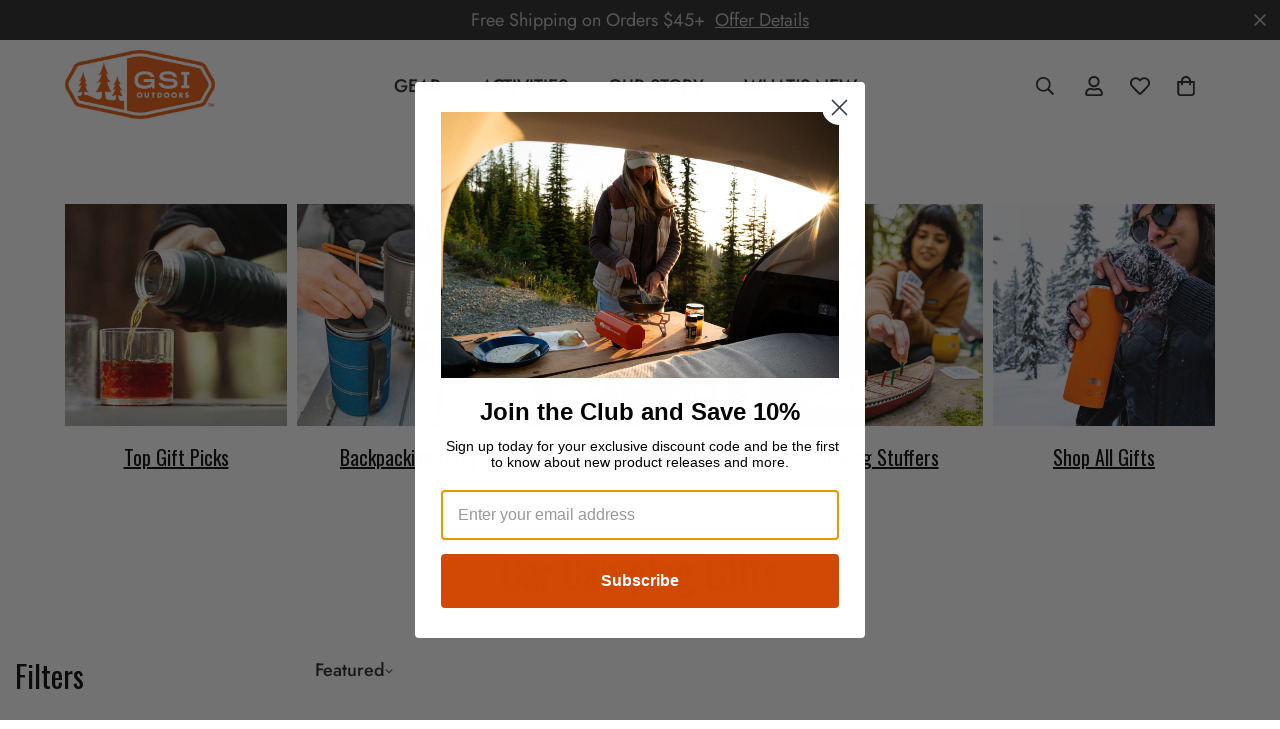

--- FILE ---
content_type: text/css
request_url: https://cdn.shopify.com/extensions/019b80c0-5ba7-77ab-a728-75e1a0ebedc6/c-edd-estimated-delivery-date-27/assets/delivery_coder.css
body_size: 355
content:
:root {--delivery-country-image-url:url("https://cdn.shopify.com/s/files/1/0654/5637/3996/files/code_f.png?v=1710360516");}
    .icon-ad_f{background-image:var(--delivery-country-image-url);background-position:0 0;width:20px;height:12px}.icon-ae_f{background-image:var(--delivery-country-image-url);background-position:-21px 0;width:20px;height:12px}.icon-af_f{background-image:var(--delivery-country-image-url);background-position:0 -13px;width:20px;height:12px}.icon-ag_f{background-image:var(--delivery-country-image-url);background-position:-21px -13px;width:20px;height:12px}.icon-ai_f{background-image:var(--delivery-country-image-url);background-position:0 -26px;width:20px;height:12px}.icon-al_f{background-image:var(--delivery-country-image-url);background-position:-21px -26px;width:20px;height:12px}.icon-am_f{background-image:var(--delivery-country-image-url);background-position:-42px 0;width:20px;height:12px}.icon-ao_f{background-image:var(--delivery-country-image-url);background-position:-42px -13px;width:20px;height:12px}.icon-aq_f{background-image:var(--delivery-country-image-url);background-position:-42px -26px;width:20px;height:12px}.icon-ar_f{background-image:var(--delivery-country-image-url);background-position:0 -39px;width:20px;height:12px}.icon-as_f{background-image:var(--delivery-country-image-url);background-position:-21px -39px;width:20px;height:12px}.icon-at_f{background-image:var(--delivery-country-image-url);background-position:-42px -39px;width:20px;height:12px}.icon-au_f{background-image:var(--delivery-country-image-url);background-position:-63px 0;width:20px;height:12px}.icon-aw_f{background-image:var(--delivery-country-image-url);background-position:-63px -13px;width:20px;height:12px}.icon-ax_f{background-image:var(--delivery-country-image-url);background-position:-63px -26px;width:20px;height:12px}.icon-az_f{background-image:var(--delivery-country-image-url);background-position:-63px -39px;width:20px;height:12px}.icon-ba_f{background-image:var(--delivery-country-image-url);background-position:0 -52px;width:20px;height:12px}.icon-bb_f{background-image:var(--delivery-country-image-url);background-position:-21px -52px;width:20px;height:12px}.icon-bd_f{background-image:var(--delivery-country-image-url);background-position:-42px -52px;width:20px;height:12px}.icon-be_f{background-image:var(--delivery-country-image-url);background-position:-63px -52px;width:20px;height:12px}.icon-bf_f{background-image:var(--delivery-country-image-url);background-position:0 -65px;width:20px;height:12px}.icon-bg_f{background-image:var(--delivery-country-image-url);background-position:-21px -65px;width:20px;height:12px}.icon-bh_f{background-image:var(--delivery-country-image-url);background-position:-42px -65px;width:20px;height:12px}.icon-bi_f{background-image:var(--delivery-country-image-url);background-position:-63px -65px;width:20px;height:12px}.icon-bj_f{background-image:var(--delivery-country-image-url);background-position:-84px 0;width:20px;height:12px}.icon-bl_f{background-image:var(--delivery-country-image-url);background-position:-84px -13px;width:20px;height:12px}.icon-bm_f{background-image:var(--delivery-country-image-url);background-position:-84px -26px;width:20px;height:12px}.icon-bn_f{background-image:var(--delivery-country-image-url);background-position:-84px -39px;width:20px;height:12px}.icon-bo_f{background-image:var(--delivery-country-image-url);background-position:-84px -52px;width:20px;height:12px}.icon-bq_f{background-image:var(--delivery-country-image-url);background-position:-84px -65px;width:20px;height:12px}.icon-br_f{background-image:var(--delivery-country-image-url);background-position:0 -78px;width:20px;height:12px}.icon-bs_f{background-image:var(--delivery-country-image-url);background-position:-21px -78px;width:20px;height:12px}.icon-bt_f{background-image:var(--delivery-country-image-url);background-position:-42px -78px;width:20px;height:12px}.icon-bv_f{background-image:var(--delivery-country-image-url);background-position:-63px -78px;width:20px;height:12px}.icon-bw_f{background-image:var(--delivery-country-image-url);background-position:-84px -78px;width:20px;height:12px}.icon-by_f{background-image:var(--delivery-country-image-url);background-position:0 -91px;width:20px;height:12px}.icon-bz_f{background-image:var(--delivery-country-image-url);background-position:-21px -91px;width:20px;height:12px}.icon-ca_f{background-image:var(--delivery-country-image-url);background-position:-42px -91px;width:20px;height:12px}.icon-cc_f{background-image:var(--delivery-country-image-url);background-position:-63px -91px;width:20px;height:12px}.icon-cd_f{background-image:var(--delivery-country-image-url);background-position:-84px -91px;width:20px;height:12px}.icon-cf_f{background-image:var(--delivery-country-image-url);background-position:-105px 0;width:20px;height:12px}.icon-cg_f{background-image:var(--delivery-country-image-url);background-position:-105px -13px;width:20px;height:12px}.icon-ch_f{background-image:var(--delivery-country-image-url);background-position:-105px -26px;width:20px;height:12px}.icon-ci_f{background-image:var(--delivery-country-image-url);background-position:-105px -39px;width:20px;height:12px}.icon-ck_f{background-image:var(--delivery-country-image-url);background-position:-105px -52px;width:20px;height:12px}.icon-cl_f{background-image:var(--delivery-country-image-url);background-position:-105px -65px;width:20px;height:12px}.icon-cm_f{background-image:var(--delivery-country-image-url);background-position:-105px -78px;width:20px;height:12px}.icon-cn_f{background-image:var(--delivery-country-image-url);background-position:-105px -91px;width:20px;height:12px}.icon-co_f{background-image:var(--delivery-country-image-url);background-position:0 -104px;width:20px;height:12px}.icon-cr_f{background-image:var(--delivery-country-image-url);background-position:-21px -104px;width:20px;height:12px}.icon-cu_f{background-image:var(--delivery-country-image-url);background-position:-42px -104px;width:20px;height:12px}.icon-cv_f{background-image:var(--delivery-country-image-url);background-position:-63px -104px;width:20px;height:12px}.icon-cw_f{background-image:var(--delivery-country-image-url);background-position:-84px -104px;width:20px;height:12px}.icon-cx_f{background-image:var(--delivery-country-image-url);background-position:-105px -104px;width:20px;height:12px}.icon-cy_f{background-image:var(--delivery-country-image-url);background-position:-126px 0;width:20px;height:12px}.icon-cz_f{background-image:var(--delivery-country-image-url);background-position:-126px -13px;width:20px;height:12px}.icon-de_f{background-image:var(--delivery-country-image-url);background-position:-126px -26px;width:20px;height:12px}.icon-dj_f{background-image:var(--delivery-country-image-url);background-position:-126px -39px;width:20px;height:12px}.icon-dk_f{background-image:var(--delivery-country-image-url);background-position:-126px -52px;width:20px;height:12px}.icon-dm_f{background-image:var(--delivery-country-image-url);background-position:-126px -65px;width:20px;height:12px}.icon-do_f{background-image:var(--delivery-country-image-url);background-position:-126px -78px;width:20px;height:12px}.icon-dz_f{background-image:var(--delivery-country-image-url);background-position:-126px -91px;width:20px;height:12px}.icon-ec_f{background-image:var(--delivery-country-image-url);background-position:-126px -104px;width:20px;height:12px}.icon-ee_f{background-image:var(--delivery-country-image-url);background-position:0 -117px;width:20px;height:12px}.icon-eg_f{background-image:var(--delivery-country-image-url);background-position:-21px -117px;width:20px;height:12px}.icon-eh_f{background-image:var(--delivery-country-image-url);background-position:-42px -117px;width:20px;height:12px}.icon-er_f{background-image:var(--delivery-country-image-url);background-position:-63px -117px;width:20px;height:12px}.icon-es_f{background-image:var(--delivery-country-image-url);background-position:-84px -117px;width:20px;height:12px}.icon-et_f{background-image:var(--delivery-country-image-url);background-position:-105px -117px;width:20px;height:12px}.icon-fi_f{background-image:var(--delivery-country-image-url);background-position:-126px -117px;width:20px;height:12px}.icon-fj_f{background-image:var(--delivery-country-image-url);background-position:0 -130px;width:20px;height:12px}.icon-fk_f{background-image:var(--delivery-country-image-url);background-position:-21px -130px;width:20px;height:12px}.icon-fm_f{background-image:var(--delivery-country-image-url);background-position:-42px -130px;width:20px;height:12px}.icon-fo_f{background-image:var(--delivery-country-image-url);background-position:-63px -130px;width:20px;height:12px}.icon-fr_f{background-image:var(--delivery-country-image-url);background-position:-84px -130px;width:20px;height:12px}.icon-ga_f{background-image:var(--delivery-country-image-url);background-position:-105px -130px;width:20px;height:12px}.icon-gb_f{background-image:var(--delivery-country-image-url);background-position:-126px -130px;width:20px;height:12px}.icon-gd_f{background-image:var(--delivery-country-image-url);background-position:-147px 0;width:20px;height:12px}.icon-ge_f{background-image:var(--delivery-country-image-url);background-position:-147px -13px;width:20px;height:12px}.icon-gf_f{background-image:var(--delivery-country-image-url);background-position:-147px -26px;width:20px;height:12px}.icon-gg_f{background-image:var(--delivery-country-image-url);background-position:-147px -39px;width:20px;height:12px}.icon-gh_f{background-image:var(--delivery-country-image-url);background-position:-147px -52px;width:20px;height:12px}.icon-gi_f{background-image:var(--delivery-country-image-url);background-position:-147px -65px;width:20px;height:12px}.icon-gl_f{background-image:var(--delivery-country-image-url);background-position:-147px -78px;width:20px;height:12px}.icon-gm_f{background-image:var(--delivery-country-image-url);background-position:-147px -91px;width:20px;height:12px}.icon-gn_f{background-image:var(--delivery-country-image-url);background-position:-147px -104px;width:20px;height:12px}.icon-gp_f{background-image:var(--delivery-country-image-url);background-position:-147px -117px;width:20px;height:12px}.icon-gq_f{background-image:var(--delivery-country-image-url);background-position:-147px -130px;width:20px;height:12px}.icon-gr_f{background-image:var(--delivery-country-image-url);background-position:0 -143px;width:20px;height:12px}.icon-gs_f{background-image:var(--delivery-country-image-url);background-position:-21px -143px;width:20px;height:12px}.icon-gt_f{background-image:var(--delivery-country-image-url);background-position:-42px -143px;width:20px;height:12px}.icon-gu_f{background-image:var(--delivery-country-image-url);background-position:-63px -143px;width:20px;height:12px}.icon-gw_f{background-image:var(--delivery-country-image-url);background-position:-84px -143px;width:20px;height:12px}.icon-gy_f{background-image:var(--delivery-country-image-url);background-position:-105px -143px;width:20px;height:12px}.icon-hk_f{background-image:var(--delivery-country-image-url);background-position:-126px -143px;width:20px;height:12px}.icon-hm_f{background-image:var(--delivery-country-image-url);background-position:-147px -143px;width:20px;height:12px}.icon-hn_f{background-image:var(--delivery-country-image-url);background-position:-168px 0;width:20px;height:12px}.icon-hr_f{background-image:var(--delivery-country-image-url);background-position:-168px -13px;width:20px;height:12px}.icon-ht_f{background-image:var(--delivery-country-image-url);background-position:-168px -26px;width:20px;height:12px}.icon-hu_f{background-image:var(--delivery-country-image-url);background-position:-168px -39px;width:20px;height:12px}.icon-id_f{background-image:var(--delivery-country-image-url);background-position:-168px -52px;width:20px;height:12px}.icon-ie_f{background-image:var(--delivery-country-image-url);background-position:-168px -65px;width:20px;height:12px}.icon-il_f{background-image:var(--delivery-country-image-url);background-position:-168px -78px;width:20px;height:12px}.icon-im_f{background-image:var(--delivery-country-image-url);background-position:-168px -91px;width:20px;height:12px}.icon-in_f{background-image:var(--delivery-country-image-url);background-position:-168px -104px;width:20px;height:12px}.icon-io_f{background-image:var(--delivery-country-image-url);background-position:-168px -117px;width:20px;height:12px}.icon-iq_f{background-image:var(--delivery-country-image-url);background-position:-168px -130px;width:20px;height:12px}.icon-ir_f{background-image:var(--delivery-country-image-url);background-position:-168px -143px;width:20px;height:12px}.icon-is_f{background-image:var(--delivery-country-image-url);background-position:0 -156px;width:20px;height:12px}.icon-it_f{background-image:var(--delivery-country-image-url);background-position:-21px -156px;width:20px;height:12px}.icon-je_f{background-image:var(--delivery-country-image-url);background-position:-42px -156px;width:20px;height:12px}.icon-jm_f{background-image:var(--delivery-country-image-url);background-position:-63px -156px;width:20px;height:12px}.icon-jo_f{background-image:var(--delivery-country-image-url);background-position:-84px -156px;width:20px;height:12px}.icon-jp_f{background-image:var(--delivery-country-image-url);background-position:-105px -156px;width:20px;height:12px}.icon-ke_f{background-image:var(--delivery-country-image-url);background-position:-126px -156px;width:20px;height:12px}.icon-kg_f{background-image:var(--delivery-country-image-url);background-position:-147px -156px;width:20px;height:12px}.icon-kh_f{background-image:var(--delivery-country-image-url);background-position:-168px -156px;width:20px;height:12px}.icon-ki_f{background-image:var(--delivery-country-image-url);background-position:0 -169px;width:20px;height:12px}.icon-km_f{background-image:var(--delivery-country-image-url);background-position:-21px -169px;width:20px;height:12px}.icon-kn_f{background-image:var(--delivery-country-image-url);background-position:-42px -169px;width:20px;height:12px}.icon-kp_f{background-image:var(--delivery-country-image-url);background-position:-63px -169px;width:20px;height:12px}.icon-kr_f{background-image:var(--delivery-country-image-url);background-position:-84px -169px;width:20px;height:12px}.icon-kw_f{background-image:var(--delivery-country-image-url);background-position:-105px -169px;width:20px;height:12px}.icon-ky_f{background-image:var(--delivery-country-image-url);background-position:-126px -169px;width:20px;height:12px}.icon-kz_f{background-image:var(--delivery-country-image-url);background-position:-147px -169px;width:20px;height:12px}.icon-la_f{background-image:var(--delivery-country-image-url);background-position:-168px -169px;width:20px;height:12px}.icon-lb_f{background-image:var(--delivery-country-image-url);background-position:-189px 0;width:20px;height:12px}.icon-lc_f{background-image:var(--delivery-country-image-url);background-position:-189px -13px;width:20px;height:12px}.icon-li_f{background-image:var(--delivery-country-image-url);background-position:-189px -26px;width:20px;height:12px}.icon-lk_f{background-image:var(--delivery-country-image-url);background-position:-189px -39px;width:20px;height:12px}.icon-lr_f{background-image:var(--delivery-country-image-url);background-position:-189px -52px;width:20px;height:12px}.icon-ls_f{background-image:var(--delivery-country-image-url);background-position:-189px -65px;width:20px;height:12px}.icon-lt_f{background-image:var(--delivery-country-image-url);background-position:-189px -78px;width:20px;height:12px}.icon-lu_f{background-image:var(--delivery-country-image-url);background-position:-189px -91px;width:20px;height:12px}.icon-lv_f{background-image:var(--delivery-country-image-url);background-position:-189px -104px;width:20px;height:12px}.icon-ly_f{background-image:var(--delivery-country-image-url);background-position:-189px -117px;width:20px;height:12px}.icon-ma_f{background-image:var(--delivery-country-image-url);background-position:-189px -130px;width:20px;height:12px}.icon-mc_f{background-image:var(--delivery-country-image-url);background-position:-189px -143px;width:20px;height:12px}.icon-md_f{background-image:var(--delivery-country-image-url);background-position:-189px -156px;width:20px;height:12px}.icon-me_f{background-image:var(--delivery-country-image-url);background-position:-189px -169px;width:20px;height:12px}.icon-mf_f{background-image:var(--delivery-country-image-url);background-position:0 -182px;width:20px;height:12px}.icon-mg_f{background-image:var(--delivery-country-image-url);background-position:-21px -182px;width:20px;height:12px}.icon-mh_f{background-image:var(--delivery-country-image-url);background-position:-42px -182px;width:20px;height:12px}.icon-mk_f{background-image:var(--delivery-country-image-url);background-position:-63px -182px;width:20px;height:12px}.icon-ml_f{background-image:var(--delivery-country-image-url);background-position:-84px -182px;width:20px;height:12px}.icon-mm_f{background-image:var(--delivery-country-image-url);background-position:-105px -182px;width:20px;height:12px}.icon-mn_f{background-image:var(--delivery-country-image-url);background-position:-126px -182px;width:20px;height:12px}.icon-mo_f{background-image:var(--delivery-country-image-url);background-position:-147px -182px;width:20px;height:12px}.icon-mp_f{background-image:var(--delivery-country-image-url);background-position:-168px -182px;width:20px;height:12px}.icon-mq_f{background-image:var(--delivery-country-image-url);background-position:-189px -182px;width:20px;height:12px}.icon-mr_f{background-image:var(--delivery-country-image-url);background-position:0 -195px;width:20px;height:12px}.icon-ms_f{background-image:var(--delivery-country-image-url);background-position:-21px -195px;width:20px;height:12px}.icon-mt_f{background-image:var(--delivery-country-image-url);background-position:-42px -195px;width:20px;height:12px}.icon-mu_f{background-image:var(--delivery-country-image-url);background-position:-63px -195px;width:20px;height:12px}.icon-mv_f{background-image:var(--delivery-country-image-url);background-position:-84px -195px;width:20px;height:12px}.icon-mw_f{background-image:var(--delivery-country-image-url);background-position:-105px -195px;width:20px;height:12px}.icon-mx_f{background-image:var(--delivery-country-image-url);background-position:-126px -195px;width:20px;height:12px}.icon-my_f{background-image:var(--delivery-country-image-url);background-position:-147px -195px;width:20px;height:12px}.icon-mz_f{background-image:var(--delivery-country-image-url);background-position:-168px -195px;width:20px;height:12px}.icon-na_f{background-image:var(--delivery-country-image-url);background-position:-189px -195px;width:20px;height:12px}.icon-nc_f{background-image:var(--delivery-country-image-url);background-position:-210px 0;width:20px;height:12px}.icon-ne_f{background-image:var(--delivery-country-image-url);background-position:-210px -13px;width:20px;height:12px}.icon-nf_f{background-image:var(--delivery-country-image-url);background-position:-210px -26px;width:20px;height:12px}.icon-ng_f{background-image:var(--delivery-country-image-url);background-position:-210px -39px;width:20px;height:12px}.icon-ni_f{background-image:var(--delivery-country-image-url);background-position:-210px -52px;width:20px;height:12px}.icon-nl_f{background-image:var(--delivery-country-image-url);background-position:-210px -65px;width:20px;height:12px}.icon-no_f{background-image:var(--delivery-country-image-url);background-position:-210px -78px;width:20px;height:12px}.icon-np_f{background-image:var(--delivery-country-image-url);background-position:-210px -91px;width:20px;height:12px}.icon-nr_f{background-image:var(--delivery-country-image-url);background-position:-210px -104px;width:20px;height:12px}.icon-nu_f{background-image:var(--delivery-country-image-url);background-position:-210px -117px;width:20px;height:12px}.icon-nz_f{background-image:var(--delivery-country-image-url);background-position:-210px -130px;width:20px;height:12px}.icon-om_f{background-image:var(--delivery-country-image-url);background-position:-210px -143px;width:20px;height:12px}.icon-pa_f{background-image:var(--delivery-country-image-url);background-position:-210px -156px;width:20px;height:12px}.icon-pe_f{background-image:var(--delivery-country-image-url);background-position:-210px -169px;width:20px;height:12px}.icon-pf_f{background-image:var(--delivery-country-image-url);background-position:-210px -182px;width:20px;height:12px}.icon-pg_f{background-image:var(--delivery-country-image-url);background-position:-210px -195px;width:20px;height:12px}.icon-ph_f{background-image:var(--delivery-country-image-url);background-position:0 -208px;width:20px;height:12px}.icon-pk_f{background-image:var(--delivery-country-image-url);background-position:-21px -208px;width:20px;height:12px}.icon-pl_f{background-image:var(--delivery-country-image-url);background-position:-42px -208px;width:20px;height:12px}.icon-pm_f{background-image:var(--delivery-country-image-url);background-position:-63px -208px;width:20px;height:12px}.icon-pn_f{background-image:var(--delivery-country-image-url);background-position:-84px -208px;width:20px;height:12px}.icon-pr_f{background-image:var(--delivery-country-image-url);background-position:-105px -208px;width:20px;height:12px}.icon-ps_f{background-image:var(--delivery-country-image-url);background-position:-126px -208px;width:20px;height:12px}.icon-pt_f{background-image:var(--delivery-country-image-url);background-position:-147px -208px;width:20px;height:12px}.icon-pw_f{background-image:var(--delivery-country-image-url);background-position:-168px -208px;width:20px;height:12px}.icon-py_f{background-image:var(--delivery-country-image-url);background-position:-189px -208px;width:20px;height:12px}.icon-qa_f{background-image:var(--delivery-country-image-url);background-position:-210px -208px;width:20px;height:12px}.icon-re_f{background-image:var(--delivery-country-image-url);background-position:-231px 0;width:20px;height:12px}.icon-ro_f{background-image:var(--delivery-country-image-url);background-position:-231px -13px;width:20px;height:12px}.icon-rs_f{background-image:var(--delivery-country-image-url);background-position:-231px -26px;width:20px;height:12px}.icon-ru_f{background-image:var(--delivery-country-image-url);background-position:-231px -39px;width:20px;height:12px}.icon-rw_f{background-image:var(--delivery-country-image-url);background-position:-231px -52px;width:20px;height:12px}.icon-sa_f{background-image:var(--delivery-country-image-url);background-position:-231px -65px;width:20px;height:12px}.icon-sb_f{background-image:var(--delivery-country-image-url);background-position:-231px -78px;width:20px;height:12px}.icon-sc_f{background-image:var(--delivery-country-image-url);background-position:-231px -91px;width:20px;height:12px}.icon-sd_f{background-image:var(--delivery-country-image-url);background-position:-231px -104px;width:20px;height:12px}.icon-se_f{background-image:var(--delivery-country-image-url);background-position:-231px -117px;width:20px;height:12px}.icon-sg_f{background-image:var(--delivery-country-image-url);background-position:-231px -130px;width:20px;height:12px}.icon-sh_f{background-image:var(--delivery-country-image-url);background-position:-231px -143px;width:20px;height:12px}.icon-si_f{background-image:var(--delivery-country-image-url);background-position:-231px -156px;width:20px;height:12px}.icon-sj_f{background-image:var(--delivery-country-image-url);background-position:-231px -169px;width:20px;height:12px}.icon-sk_f{background-image:var(--delivery-country-image-url);background-position:-231px -182px;width:20px;height:12px}.icon-sl_f{background-image:var(--delivery-country-image-url);background-position:-231px -195px;width:20px;height:12px}.icon-sm_f{background-image:var(--delivery-country-image-url);background-position:-231px -208px;width:20px;height:12px}.icon-sn_f{background-image:var(--delivery-country-image-url);background-position:0 -221px;width:20px;height:12px}.icon-so_f{background-image:var(--delivery-country-image-url);background-position:-21px -221px;width:20px;height:12px}.icon-sr_f{background-image:var(--delivery-country-image-url);background-position:-42px -221px;width:20px;height:12px}.icon-ss_f{background-image:var(--delivery-country-image-url);background-position:-63px -221px;width:20px;height:12px}.icon-st_f{background-image:var(--delivery-country-image-url);background-position:-84px -221px;width:20px;height:12px}.icon-sv_f{background-image:var(--delivery-country-image-url);background-position:-105px -221px;width:20px;height:12px}.icon-sx_f{background-image:var(--delivery-country-image-url);background-position:-126px -221px;width:20px;height:12px}.icon-sy_f{background-image:var(--delivery-country-image-url);background-position:-147px -221px;width:20px;height:12px}.icon-sz_f{background-image:var(--delivery-country-image-url);background-position:-168px -221px;width:20px;height:12px}.icon-tc_f{background-image:var(--delivery-country-image-url);background-position:-189px -221px;width:20px;height:12px}.icon-td_f{background-image:var(--delivery-country-image-url);background-position:-210px -221px;width:20px;height:12px}.icon-tf_f{background-image:var(--delivery-country-image-url);background-position:-231px -221px;width:20px;height:12px}.icon-tg_f{background-image:var(--delivery-country-image-url);background-position:0 -234px;width:20px;height:12px}.icon-th_f{background-image:var(--delivery-country-image-url);background-position:-21px -234px;width:20px;height:12px}.icon-tj_f{background-image:var(--delivery-country-image-url);background-position:-42px -234px;width:20px;height:12px}.icon-tk_f{background-image:var(--delivery-country-image-url);background-position:-63px -234px;width:20px;height:12px}.icon-tl_f{background-image:var(--delivery-country-image-url);background-position:-84px -234px;width:20px;height:12px}.icon-tm_f{background-image:var(--delivery-country-image-url);background-position:-105px -234px;width:20px;height:12px}.icon-tn_f{background-image:var(--delivery-country-image-url);background-position:-126px -234px;width:20px;height:12px}.icon-to_f{background-image:var(--delivery-country-image-url);background-position:-147px -234px;width:20px;height:12px}.icon-tr_f{background-image:var(--delivery-country-image-url);background-position:-168px -234px;width:20px;height:12px}.icon-tt_f{background-image:var(--delivery-country-image-url);background-position:-189px -234px;width:20px;height:12px}.icon-tv_f{background-image:var(--delivery-country-image-url);background-position:-210px -234px;width:20px;height:12px}.icon-tw_f{background-image:var(--delivery-country-image-url);background-position:-231px -234px;width:20px;height:12px}.icon-tz_f{background-image:var(--delivery-country-image-url);background-position:-252px 0;width:20px;height:12px}.icon-ua_f{background-image:var(--delivery-country-image-url);background-position:-252px -13px;width:20px;height:12px}.icon-ug_f{background-image:var(--delivery-country-image-url);background-position:-252px -26px;width:20px;height:12px}.icon-um_f{background-image:var(--delivery-country-image-url);background-position:-252px -39px;width:20px;height:12px}.icon-us_f{background-image:var(--delivery-country-image-url);background-position:-252px -52px;width:20px;height:12px}.icon-uy_f{background-image:var(--delivery-country-image-url);background-position:-252px -65px;width:20px;height:12px}.icon-uz_f{background-image:var(--delivery-country-image-url);background-position:-252px -78px;width:20px;height:12px}.icon-va_f{background-image:var(--delivery-country-image-url);background-position:-252px -91px;width:20px;height:12px}.icon-vc_f{background-image:var(--delivery-country-image-url);background-position:-252px -104px;width:20px;height:12px}.icon-ve_f{background-image:var(--delivery-country-image-url);background-position:-252px -117px;width:20px;height:12px}.icon-vg_f{background-image:var(--delivery-country-image-url);background-position:-252px -130px;width:20px;height:12px}.icon-vi_f{background-image:var(--delivery-country-image-url);background-position:-252px -143px;width:20px;height:12px}.icon-vn_f{background-image:var(--delivery-country-image-url);background-position:-252px -156px;width:20px;height:12px}.icon-vu_f{background-image:var(--delivery-country-image-url);background-position:-252px -169px;width:20px;height:12px}.icon-wf_f{background-image:var(--delivery-country-image-url);background-position:-252px -182px;width:20px;height:12px}.icon-ws_f{background-image:var(--delivery-country-image-url);background-position:-252px -195px;width:20px;height:12px}.icon-xk_f{background-image:var(--delivery-country-image-url);background-position:-252px -208px;width:20px;height:12px}.icon-ye_f{background-image:var(--delivery-country-image-url);background-position:-252px -221px;width:20px;height:12px}.icon-yt_f{background-image:var(--delivery-country-image-url);background-position:-252px -234px;width:20px;height:12px}.icon-za_f{background-image:var(--delivery-country-image-url);background-position:0 -247px;width:20px;height:12px}.icon-zm_f{background-image:var(--delivery-country-image-url);background-position:-21px -247px;width:20px;height:12px}.icon-zw_f{background-image:var(--delivery-country-image-url);background-position:-42px -247px;width:20px;height:12px}

--- FILE ---
content_type: text/css
request_url: https://gsioutdoors.com/cdn/shop/t/9/assets/custom.css?v=170000360190147029751731519065
body_size: 601
content:
.m-collection-page-header__description h2{font-size:1.5rem!important;margin-top:15px!important}.m-collection-page-header__description a{color:#f37021!important;font-weight:700}.m-collection-card h3,.m-collection-card p,.m-collection-card a{color:#fff!important}.m-collection-card img{filter:brightness(.6)!important}.m-collection-card:hover img{filter:brightness(1)!important}.m-product-card__action-wrapper{display:inline!important}.m-product-card__media .m-product-card__action-wrapper a,.m-product-card__media .m-product-card__action-wrapper button{background-color:#d14905!important;border:0!important;width:200px!important;margin-left:auto;margin-right:auto;display:block!important;padding-left:0!important;padding-right:0!important}.m-product-card__media:hover .m-product-card__action-wrapper a:hover,.m-product-card__media .m-product-card__action-wrapper button{background-color:#d14905!important}.m-product-card__content a.m-button.m-button--primary{min-width:unset!important}.sustain-box{border:3px solid;border-radius:30px;position:relative;margin-top:50px}.sustain-logo img{margin-left:auto;margin-right:auto;display:block;height:100px;margin-top:-50px;background-color:#fff;padding-left:25px;padding-right:25px;width:auto!important}.sustain-inner{display:flex;flex-wrap:wrap;margin-top:75px;padding-bottom:50px}.sustain-point{width:28%;margin:0 auto 25px;display:flex;flex-direction:column;text-align:center}.sustain-point img{margin-left:auto;margin-right:auto;height:75px;width:75px;object-position:bottom center;object-fit:contain;margin-bottom:15px}.sustain-point h3{margin-bottom:5px;font-size:24px;font-weight:700}.page-sustainability .header-video video{width:100%;height:450px;object-fit:cover}.sustain-orange h2{color:#fff}.carbon-video video{margin-left:auto;margin-right:auto;display:block}.seatrees p,.seatrees h2,.sustain-orange p,.sustain-orange li{color:#fff!important}.seatrees{background:url(/cdn/shop/files/mangrove.jpg?v=1678817409) center center no-repeat;background-size:cover;background-attachment:fixed}.seatrees .sf-custom__block{background-color:#000000b3;width:50%;padding:35px}.seatrees img{margin-bottom:15px}.seatrees h2{font-size:2rem;margin-top:25px}.partners .sf-custom__block--image{background-color:#f4f4f4!important;border:15px solid #fff}.partners h3{font-size:1.5rem;display:inline-block;padding-bottom:5px;border-bottom:3px solid;margin-top:25px}.image-container{display:flex;justify-content:center;align-items:center;overflow:hidden;width:100px;height:100px;margin:auto}.sus-icons img{width:90px;height:90px;object-fit:contain;object-position:center;margin:auto}.sus-icons>div{width:50%;margin:auto;display:flex;flex-direction:column;text-align:center;background-color:#0d8e23;border:15px solid #012823;padding:25px}.sus-icons{display:flex;flex-wrap:wrap}#reduce img{animation:resize 5s linear infinite}@keyframes resize{0%{transform:scale(1)}20%{transform:scale(1)}25%{transform:scale(.5)}75%{transform:scale(.5)}80%{transform:scale(1)}to{transform:scale(1)}}#offset img{clip-path:polygon(0 100%,100% 100%,100% 100%,0 100%);animation:grow 5s ease-in-out infinite;animation-delay:.3s}@keyframes grow{0%{clip-path:polygon(0 100%,100% 100%,100% 100%,0 100%)}20%{clip-path:polygon(0 100%,100% 100%,100% 100%,0 100%)}25%{clip-path:polygon(0 0,100% 0,100% 100%,0 100%)}75%{clip-path:polygon(0 0,100% 0,100% 100%,0 100%)}80%{clip-path:polygon(0 100%,100% 100%,100% 100%,0 100%)}to{clip-path:polygon(0 100%,100% 100%,100% 100%,0 100%)}}#recycle img{animation:spin 2s linear infinite;animation-delay:.6s}@keyframes spin{0%{transform:rotate(0)}to{transform:rotate(360deg)}}#reuse img{transform:translate(-100%);animation:slide 5s ease-in-out infinite;animation-delay:.9s}@keyframes slide{0%{transform:translate(-150%)}20%{transform:translate(-150%)}25%{transform:translate(0)}75%{transform:translate(0)}80%{transform:translate(150%)}to{transform:translate(150%)}}.puzzle-pieces p,.puzzle-pieces h3{color:#fff}.puzzle-pieces>div{width:25%;margin:auto}.puzzle-pieces img{height:100px;width:100px;object-fit:contain;object-position:bottom;border-bottom:3px solid #fff;padding-bottom:15px;margin-bottom:5px}.puzzle-pieces{display:flex;flex-wrap:wrap}.holiday-gifts h2{display:none}.m-footer .m-accordion--item .m-accordion--item-button:after{filter:invert(1)}.product-cat>div,.collection-video{max-width:1200px;margin-left:auto;margin-right:auto}.collection-video{padding:0 65px}.warranty-heading{opacity:0;font-size:0}@media screen and (max-width: 767px){.m-collection-card h3,.m-collection-card p,.m-collection-card a{color:#000!important}.collection-list__controls .swiper-pagination{display:none}.quiz-section .quiz{padding:20px!important}.quiz-section .quiz p,.quiz-section .quiz h3{text-align:center}.quiz-section .quiz a{margin-left:auto!important;margin-right:auto;display:block;margin-top:-20px;max-width:180px}.impact-heading,#our-impact .impact-icons{padding:0 15px}.impact-icon{width:100%!important;display:flex}#our-impact .impact-icon p{width:70%;margin-top:auto;margin-bottom:auto;text-align:left}.impact-icon img{width:30%!important;padding-right:15px}.w-full.sf-menu-links.pt-8 a{width:50%}.w-full.sf-menu-links.pt-8 li>span{width:50%!important;flex:1!important}.m-collection-card img{filter:brightness(1)!important}}
/*# sourceMappingURL=/cdn/shop/t/9/assets/custom.css.map?v=170000360190147029751731519065 */


--- FILE ---
content_type: text/css
request_url: https://gsioutdoors.com/cdn/shop/t/9/assets/custom-content.css?v=122562997671464857791731519016
body_size: -402
content:
.m-custom-content{display:grid;grid-template-rows:[content-start] 0fr [content-end];grid-template-columns:1fr}.m-custom-content .m-parallax{grid-area:1/1/end/end}.m-custom-content__container{grid-row:content;grid-column:1/end;z-index:2}.m-custom-content__boxed{padding:15px;overflow:hidden}.m-custom-content__block-product_form .main-product__block+.main-product__block{margin-top:20px}.m-custom-content__block-product_form .main-product__block-vendor+.main-product__block-title,.m-custom-content__block-product_form .main-product__block-title+.main-product__block-price,.m-custom-content__block-product_form .main-product__block-price+.main-product__block-rating,.m-custom-content__block-product_form .main-product__block-title+.main-product__block-rating{margin-top:8px}.m-custom-content__block-product_form .main-product__block-buy_buttons .m-product-dynamic-checkout.show-add-to-cart{width:100%;margin-top:20px}.m-custom-content__block-product_form .main-product__block-title .m-product-title{color:rgb(var(--color-heading))}.m-custom-content__block-newsletter,.m-custom-content__block-social{padding:20px 16px 0}@media screen and (min-width: 768px){.m-custom-content__block-newsletter,.m-custom-content__block-social{padding:0 56px 0}}.m-custom-content__block-newsletter .newsletter-form__description{margin-top:12px}.m-custom-content__block-newsletter .newsletter-form__form{margin-top:24px}.m-custom-content__block-social .social-profiles__description{margin-top:12px}.m-custom-content__block-social .social-profiles__list{margin-top:28px}.m-custom-content__block-handpicked_products .handpicked-products__header,.m-custom-content__block-handpicked_products .image-comparison__header,.m-custom-content__block-image_comparison .handpicked-products__header,.m-custom-content__block-image_comparison .image-comparison__header{margin-bottom:20px}@media screen and (min-width: 768px){.m-custom-content__block-handpicked_products .handpicked-products__header,.m-custom-content__block-handpicked_products .image-comparison__header,.m-custom-content__block-image_comparison .handpicked-products__header,.m-custom-content__block-image_comparison .image-comparison__header{margin-bottom:40px}}.text-card-with-image__content{margin-top:24px;--child-margin-top: 24px;--text-margin-top: 12px}@media screen and (max-width: 767px){.text-card-with-image__content{--child-margin-top: 24px;--text-margin-top: 12px}}


--- FILE ---
content_type: text/javascript; charset=utf-8
request_url: https://gsioutdoors.com/products/boulder-16-flask.js
body_size: 915
content:
{"id":8238640890088,"title":"Boulder 16 Flask","handle":"boulder-16-flask","description":"\u003cp\u003eShatter-resistant, copolyester resin body and grippy, silicone bumper mean this flask can go anywhere. Wide mouth makes for easy filling, pouring and drinking.\u003c\/p\u003e\n\u003cp\u003eHinged, stay-open top with silicone grip is easy to open and impossible to misplace. Convenient molded graduation marks.\u003c\/p\u003e\n\u003cp\u003e \u003c\/p\u003e","published_at":"2023-06-05T15:20:57-07:00","created_at":"2023-06-02T10:41:29-07:00","vendor":"GSI Outdoors","type":"GEAR","tags":["ACTIVITIES. ACTIVITIES: Car Camp Tailgating","GEAR. GEAR: Partyware"],"price":2795,"price_min":2795,"price_max":2995,"available":false,"price_varies":true,"compare_at_price":null,"compare_at_price_min":0,"compare_at_price_max":0,"compare_at_price_varies":false,"variants":[{"id":44541665444072,"title":"Haute Red","option1":"Haute Red","option2":null,"option3":null,"sku":"79361","requires_shipping":true,"taxable":true,"featured_image":{"id":40887390503144,"product_id":8238640890088,"position":1,"created_at":"2023-06-02T12:01:48-07:00","updated_at":"2025-09-02T01:52:01-07:00","alt":null,"width":1183,"height":1183,"src":"https:\/\/cdn.shopify.com\/s\/files\/1\/0647\/4167\/1144\/products\/boulder-flask-red-79361.jpg?v=1756803121","variant_ids":[44541665444072]},"available":false,"name":"Boulder 16 Flask - Haute Red","public_title":"Haute Red","options":["Haute Red"],"price":2995,"weight":179,"compare_at_price":null,"inventory_management":"shopify","barcode":"090497793615","featured_media":{"alt":null,"id":33489254351080,"position":1,"preview_image":{"aspect_ratio":1.0,"height":1183,"width":1183,"src":"https:\/\/cdn.shopify.com\/s\/files\/1\/0647\/4167\/1144\/products\/boulder-flask-red-79361.jpg?v=1756803121"}},"quantity_rule":{"min":1,"max":null,"increment":1},"quantity_price_breaks":[],"requires_selling_plan":false,"selling_plan_allocations":[]},{"id":44541665476840,"title":"Mountain View","option1":"Mountain View","option2":null,"option3":null,"sku":"79363","requires_shipping":true,"taxable":true,"featured_image":{"id":40887390896360,"product_id":8238640890088,"position":3,"created_at":"2023-06-02T12:01:56-07:00","updated_at":"2025-09-02T01:52:01-07:00","alt":null,"width":1171,"height":1171,"src":"https:\/\/cdn.shopify.com\/s\/files\/1\/0647\/4167\/1144\/products\/boulder-flask-79363.jpg?v=1756803121","variant_ids":[44541665476840]},"available":false,"name":"Boulder 16 Flask - Mountain View","public_title":"Mountain View","options":["Mountain View"],"price":2795,"weight":179,"compare_at_price":null,"inventory_management":"shopify","barcode":"090497793639","featured_media":{"alt":null,"id":33489254744296,"position":3,"preview_image":{"aspect_ratio":1.0,"height":1171,"width":1171,"src":"https:\/\/cdn.shopify.com\/s\/files\/1\/0647\/4167\/1144\/products\/boulder-flask-79363.jpg?v=1756803121"}},"quantity_rule":{"min":1,"max":null,"increment":1},"quantity_price_breaks":[],"requires_selling_plan":false,"selling_plan_allocations":[]}],"images":["\/\/cdn.shopify.com\/s\/files\/1\/0647\/4167\/1144\/products\/boulder-flask-red-79361.jpg?v=1756803121","\/\/cdn.shopify.com\/s\/files\/1\/0647\/4167\/1144\/files\/boulder-flask.jpg?v=1756803121","\/\/cdn.shopify.com\/s\/files\/1\/0647\/4167\/1144\/products\/boulder-flask-79363.jpg?v=1756803121"],"featured_image":"\/\/cdn.shopify.com\/s\/files\/1\/0647\/4167\/1144\/products\/boulder-flask-red-79361.jpg?v=1756803121","options":[{"name":"Color","position":1,"values":["Haute Red","Mountain View"]}],"url":"\/products\/boulder-16-flask","media":[{"alt":null,"id":33489254351080,"position":1,"preview_image":{"aspect_ratio":1.0,"height":1183,"width":1183,"src":"https:\/\/cdn.shopify.com\/s\/files\/1\/0647\/4167\/1144\/products\/boulder-flask-red-79361.jpg?v=1756803121"},"aspect_ratio":1.0,"height":1183,"media_type":"image","src":"https:\/\/cdn.shopify.com\/s\/files\/1\/0647\/4167\/1144\/products\/boulder-flask-red-79361.jpg?v=1756803121","width":1183},{"alt":null,"id":33512239464680,"position":2,"preview_image":{"aspect_ratio":1.0,"height":2000,"width":2000,"src":"https:\/\/cdn.shopify.com\/s\/files\/1\/0647\/4167\/1144\/files\/boulder-flask.jpg?v=1756803121"},"aspect_ratio":1.0,"height":2000,"media_type":"image","src":"https:\/\/cdn.shopify.com\/s\/files\/1\/0647\/4167\/1144\/files\/boulder-flask.jpg?v=1756803121","width":2000},{"alt":null,"id":33489254744296,"position":3,"preview_image":{"aspect_ratio":1.0,"height":1171,"width":1171,"src":"https:\/\/cdn.shopify.com\/s\/files\/1\/0647\/4167\/1144\/products\/boulder-flask-79363.jpg?v=1756803121"},"aspect_ratio":1.0,"height":1171,"media_type":"image","src":"https:\/\/cdn.shopify.com\/s\/files\/1\/0647\/4167\/1144\/products\/boulder-flask-79363.jpg?v=1756803121","width":1171},{"alt":null,"id":33810203607272,"position":4,"preview_image":{"aspect_ratio":1.333,"height":360,"width":480,"src":"https:\/\/cdn.shopify.com\/s\/files\/1\/0647\/4167\/1144\/files\/preview_images\/hqdefault_4dee3ea4-3fd9-4e7b-9d57-5884e851edc4.jpg?v=1690318918"},"aspect_ratio":1.77,"external_id":"f0jYF0iIMWg","host":"youtube","media_type":"external_video"}],"requires_selling_plan":false,"selling_plan_groups":[]}

--- FILE ---
content_type: text/javascript; charset=utf-8
request_url: https://gsioutdoors.com/products/12-cup-percolator.js
body_size: 325
content:
{"id":7956975878376,"title":"12 cup Percolator","handle":"12-cup-percolator","description":"\u003cp\u003eThe three-ply construction maximizes heat distribution for even cooking, and the bright stainless steel rim adds the perfect finishing touch. An unbreakable resin cap lets you view the joe as it perks.\u003c\/p\u003e\n\u003cp\u003eBring it along on your next camping trip, and you just might decide it's too good-looking to keep stored away with your gear.\u003c\/p\u003e\n\u003cp\u003e \u003c\/p\u003e","published_at":"2023-01-09T15:09:49-08:00","created_at":"2022-09-02T22:44:11-07:00","vendor":"GSI Outdoors","type":"GEAR","tags":["ACTIVITIES. ACTIVITIES: Car Camp Tailgating","GEAR. GEAR: Enamelware","GEAR. GEAR: Java","RECOMMENDATIONS. RECOMMENDATIONS: Cozy Cabin"],"price":4395,"price_min":4395,"price_max":4395,"available":true,"price_varies":false,"compare_at_price":null,"compare_at_price_min":0,"compare_at_price_max":0,"compare_at_price_varies":false,"variants":[{"id":43788006850792,"title":"Blue","option1":"Blue","option2":null,"option3":null,"sku":"15155","requires_shipping":true,"taxable":true,"featured_image":{"id":39088898703592,"product_id":7956975878376,"position":1,"created_at":"2022-09-02T22:44:58-07:00","updated_at":"2025-09-02T01:57:29-07:00","alt":null,"width":2000,"height":1549,"src":"https:\/\/cdn.shopify.com\/s\/files\/1\/0647\/4167\/1144\/products\/15155_0_i.jpg?v=1756803449","variant_ids":[43788006850792]},"available":true,"name":"12 cup Percolator - Blue","public_title":"Blue","options":["Blue"],"price":4395,"weight":744,"compare_at_price":null,"inventory_management":"shopify","barcode":"090497151552","featured_media":{"alt":null,"id":31664626467048,"position":1,"preview_image":{"aspect_ratio":1.291,"height":1549,"width":2000,"src":"https:\/\/cdn.shopify.com\/s\/files\/1\/0647\/4167\/1144\/products\/15155_0_i.jpg?v=1756803449"}},"quantity_rule":{"min":1,"max":null,"increment":1},"quantity_price_breaks":[],"requires_selling_plan":false,"selling_plan_allocations":[]},{"id":43788006883560,"title":"Grn + Wht","option1":"Grn + Wht","option2":null,"option3":null,"sku":"25255","requires_shipping":true,"taxable":true,"featured_image":{"id":39088898769128,"product_id":7956975878376,"position":2,"created_at":"2022-09-02T22:44:58-07:00","updated_at":"2025-09-02T01:57:29-07:00","alt":null,"width":2000,"height":1549,"src":"https:\/\/cdn.shopify.com\/s\/files\/1\/0647\/4167\/1144\/products\/25255_0_i.jpg?v=1756803449","variant_ids":[43788006883560]},"available":true,"name":"12 cup Percolator - Grn + Wht","public_title":"Grn + Wht","options":["Grn + Wht"],"price":4395,"weight":744,"compare_at_price":null,"inventory_management":"shopify","barcode":"090497252556","featured_media":{"alt":null,"id":31664626532584,"position":2,"preview_image":{"aspect_ratio":1.291,"height":1549,"width":2000,"src":"https:\/\/cdn.shopify.com\/s\/files\/1\/0647\/4167\/1144\/products\/25255_0_i.jpg?v=1756803449"}},"quantity_rule":{"min":1,"max":null,"increment":1},"quantity_price_breaks":[],"requires_selling_plan":false,"selling_plan_allocations":[]}],"images":["\/\/cdn.shopify.com\/s\/files\/1\/0647\/4167\/1144\/products\/15155_0_i.jpg?v=1756803449","\/\/cdn.shopify.com\/s\/files\/1\/0647\/4167\/1144\/products\/25255_0_i.jpg?v=1756803449"],"featured_image":"\/\/cdn.shopify.com\/s\/files\/1\/0647\/4167\/1144\/products\/15155_0_i.jpg?v=1756803449","options":[{"name":"Color","position":1,"values":["Blue","Grn + Wht"]}],"url":"\/products\/12-cup-percolator","media":[{"alt":null,"id":31664626467048,"position":1,"preview_image":{"aspect_ratio":1.291,"height":1549,"width":2000,"src":"https:\/\/cdn.shopify.com\/s\/files\/1\/0647\/4167\/1144\/products\/15155_0_i.jpg?v=1756803449"},"aspect_ratio":1.291,"height":1549,"media_type":"image","src":"https:\/\/cdn.shopify.com\/s\/files\/1\/0647\/4167\/1144\/products\/15155_0_i.jpg?v=1756803449","width":2000},{"alt":null,"id":31664626532584,"position":2,"preview_image":{"aspect_ratio":1.291,"height":1549,"width":2000,"src":"https:\/\/cdn.shopify.com\/s\/files\/1\/0647\/4167\/1144\/products\/25255_0_i.jpg?v=1756803449"},"aspect_ratio":1.291,"height":1549,"media_type":"image","src":"https:\/\/cdn.shopify.com\/s\/files\/1\/0647\/4167\/1144\/products\/25255_0_i.jpg?v=1756803449","width":2000},{"alt":null,"id":32266500341992,"position":3,"preview_image":{"aspect_ratio":1.333,"height":360,"width":480,"src":"https:\/\/cdn.shopify.com\/s\/files\/1\/0647\/4167\/1144\/products\/hqdefault_5e49cc51-d88f-4097-b3da-2ae4c59b97ed.jpg?v=1669068542"},"aspect_ratio":1.77,"external_id":"KIlqHrYi5cw","host":"youtube","media_type":"external_video"},{"alt":null,"id":32791760175336,"position":4,"preview_image":{"aspect_ratio":1.333,"height":360,"width":480,"src":"https:\/\/cdn.shopify.com\/s\/files\/1\/0647\/4167\/1144\/products\/hqdefault_67fcd7f9-aac6-43b6-9c5f-6bf6cc7fe622.jpg?v=1676325522"},"aspect_ratio":1.77,"external_id":"o_KvRAORDs4","host":"youtube","media_type":"external_video"},{"alt":null,"id":32791760666856,"position":5,"preview_image":{"aspect_ratio":1.333,"height":360,"width":480,"src":"https:\/\/cdn.shopify.com\/s\/files\/1\/0647\/4167\/1144\/products\/hqdefault_01e7fbdc-eed0-4cd6-92b1-ce9a084f5c64.jpg?v=1676325534"},"aspect_ratio":1.77,"external_id":"8CT56S-EvM4","host":"youtube","media_type":"external_video"}],"requires_selling_plan":false,"selling_plan_groups":[]}

--- FILE ---
content_type: text/javascript; charset=utf-8
request_url: https://gsioutdoors.com/products/microlite-500-flip-1.js
body_size: 1323
content:
{"id":8971606589672,"title":"Microlite 500 Flip","handle":"microlite-500-flip-1","description":"\u003cp\u003eStainless steel makes it rugged and pure, and the insanely thin 2mm walls keep the profile trim enough for cupholders and other tight spaces. The cap is amazing. Lock it tight for travel, then push a button and it flips up for easy drinking.\u003c\/p\u003e\n\u003cp\u003e \u003c\/p\u003e\n\u003cp\u003e\u003cstrong\u003eLooking for a larger vacuum bottle?\u003c\/strong\u003e Try the \u003ca title=\"Microlite 1000 Twist\" href=\"https:\/\/gsioutdoors.com\/products\/microlite-1000-twist-copy\"\u003eMicrolite 1000 Twist\u003c\/a\u003e, in all-new colors.\u003c\/p\u003e\n\u003cp\u003e \u003c\/p\u003e","published_at":"2025-01-17T09:07:15-08:00","created_at":"2024-09-27T13:48:11-07:00","vendor":"GSI Outdoors","type":"GEAR","tags":["ACTIVITIES. ACTIVITIES: Backpacking Gear","ACTIVITIES. ACTIVITIES: Car Camp Tailgating","ACTIVITIES. ACTIVITIES: Daily Use","Backpack","GEAR","GEAR. GEAR: Eco Ball Solutions","GEAR. GEAR: Insulated","GEAR. GEAR: New Products","Microlite","NEW","tag__new_NEW"],"price":3750,"price_min":3750,"price_max":3750,"available":true,"price_varies":false,"compare_at_price":null,"compare_at_price_min":0,"compare_at_price_max":0,"compare_at_price_varies":false,"variants":[{"id":46735503818984,"title":"Ruby","option1":"Ruby","option2":null,"option3":null,"sku":"67211","requires_shipping":true,"taxable":true,"featured_image":{"id":44634448527592,"product_id":8971606589672,"position":1,"created_at":"2024-09-27T13:54:16-07:00","updated_at":"2025-09-02T01:49:38-07:00","alt":null,"width":1941,"height":1941,"src":"https:\/\/cdn.shopify.com\/s\/files\/1\/0647\/4167\/1144\/files\/microlite-500-ruby.jpg?v=1756802978","variant_ids":[46735503818984]},"available":true,"name":"Microlite 500 Flip - Ruby","public_title":"Ruby","options":["Ruby"],"price":3750,"weight":218,"compare_at_price":null,"inventory_management":"shopify","barcode":"090497672118","featured_media":{"alt":null,"id":37141293793512,"position":1,"preview_image":{"aspect_ratio":1.0,"height":1941,"width":1941,"src":"https:\/\/cdn.shopify.com\/s\/files\/1\/0647\/4167\/1144\/files\/microlite-500-ruby.jpg?v=1756802978"}},"quantity_rule":{"min":1,"max":null,"increment":1},"quantity_price_breaks":[],"requires_selling_plan":false,"selling_plan_allocations":[]},{"id":46735503851752,"title":"Amethyst","option1":"Amethyst","option2":null,"option3":null,"sku":"67218","requires_shipping":true,"taxable":true,"featured_image":{"id":44634448494824,"product_id":8971606589672,"position":3,"created_at":"2024-09-27T13:54:16-07:00","updated_at":"2025-09-02T01:49:38-07:00","alt":null,"width":1877,"height":1877,"src":"https:\/\/cdn.shopify.com\/s\/files\/1\/0647\/4167\/1144\/files\/microlite-500-amethyst.jpg?v=1756802978","variant_ids":[46735503851752]},"available":true,"name":"Microlite 500 Flip - Amethyst","public_title":"Amethyst","options":["Amethyst"],"price":3750,"weight":218,"compare_at_price":null,"inventory_management":"shopify","barcode":"090497672187","featured_media":{"alt":null,"id":37141293826280,"position":3,"preview_image":{"aspect_ratio":1.0,"height":1877,"width":1877,"src":"https:\/\/cdn.shopify.com\/s\/files\/1\/0647\/4167\/1144\/files\/microlite-500-amethyst.jpg?v=1756802978"}},"quantity_rule":{"min":1,"max":null,"increment":1},"quantity_price_breaks":[],"requires_selling_plan":false,"selling_plan_allocations":[]},{"id":46735503884520,"title":"Jade","option1":"Jade","option2":null,"option3":null,"sku":"67213","requires_shipping":true,"taxable":true,"featured_image":{"id":44634448560360,"product_id":8971606589672,"position":4,"created_at":"2024-09-27T13:54:16-07:00","updated_at":"2025-09-02T01:49:38-07:00","alt":null,"width":1921,"height":1921,"src":"https:\/\/cdn.shopify.com\/s\/files\/1\/0647\/4167\/1144\/files\/microlite-500-jade.jpg?v=1756802978","variant_ids":[46735503884520]},"available":false,"name":"Microlite 500 Flip - Jade","public_title":"Jade","options":["Jade"],"price":3750,"weight":218,"compare_at_price":null,"inventory_management":"shopify","barcode":"090497672132","featured_media":{"alt":null,"id":37141293957352,"position":4,"preview_image":{"aspect_ratio":1.0,"height":1921,"width":1921,"src":"https:\/\/cdn.shopify.com\/s\/files\/1\/0647\/4167\/1144\/files\/microlite-500-jade.jpg?v=1756802978"}},"quantity_rule":{"min":1,"max":null,"increment":1},"quantity_price_breaks":[],"requires_selling_plan":false,"selling_plan_allocations":[]},{"id":46735503917288,"title":"Onyx","option1":"Onyx","option2":null,"option3":null,"sku":"67215","requires_shipping":true,"taxable":true,"featured_image":{"id":44634448593128,"product_id":8971606589672,"position":5,"created_at":"2024-09-27T13:54:16-07:00","updated_at":"2025-09-02T01:49:38-07:00","alt":null,"width":1957,"height":1957,"src":"https:\/\/cdn.shopify.com\/s\/files\/1\/0647\/4167\/1144\/files\/microlite-500-onyx.jpg?v=1756802978","variant_ids":[46735503917288]},"available":false,"name":"Microlite 500 Flip - Onyx","public_title":"Onyx","options":["Onyx"],"price":3750,"weight":218,"compare_at_price":null,"inventory_management":"shopify","barcode":"090497672156","featured_media":{"alt":null,"id":37141293990120,"position":5,"preview_image":{"aspect_ratio":1.0,"height":1957,"width":1957,"src":"https:\/\/cdn.shopify.com\/s\/files\/1\/0647\/4167\/1144\/files\/microlite-500-onyx.jpg?v=1756802978"}},"quantity_rule":{"min":1,"max":null,"increment":1},"quantity_price_breaks":[],"requires_selling_plan":false,"selling_plan_allocations":[]},{"id":46735503786216,"title":"Chalk","option1":"Chalk","option2":null,"option3":null,"sku":"67219","requires_shipping":true,"taxable":true,"featured_image":{"id":44634448658664,"product_id":8971606589672,"position":6,"created_at":"2024-09-27T13:54:16-07:00","updated_at":"2025-09-02T01:49:38-07:00","alt":null,"width":1969,"height":1969,"src":"https:\/\/cdn.shopify.com\/s\/files\/1\/0647\/4167\/1144\/files\/microlite-500-chalk.jpg?v=1756802978","variant_ids":[46735503786216]},"available":true,"name":"Microlite 500 Flip - Chalk","public_title":"Chalk","options":["Chalk"],"price":3750,"weight":218,"compare_at_price":null,"inventory_management":"shopify","barcode":"090497672194","featured_media":{"alt":null,"id":37141293859048,"position":6,"preview_image":{"aspect_ratio":1.0,"height":1969,"width":1969,"src":"https:\/\/cdn.shopify.com\/s\/files\/1\/0647\/4167\/1144\/files\/microlite-500-chalk.jpg?v=1756802978"}},"quantity_rule":{"min":1,"max":null,"increment":1},"quantity_price_breaks":[],"requires_selling_plan":false,"selling_plan_allocations":[]}],"images":["\/\/cdn.shopify.com\/s\/files\/1\/0647\/4167\/1144\/files\/microlite-500-ruby.jpg?v=1756802978","\/\/cdn.shopify.com\/s\/files\/1\/0647\/4167\/1144\/files\/67211_a1_f.jpg?v=1756802978","\/\/cdn.shopify.com\/s\/files\/1\/0647\/4167\/1144\/files\/microlite-500-amethyst.jpg?v=1756802978","\/\/cdn.shopify.com\/s\/files\/1\/0647\/4167\/1144\/files\/microlite-500-jade.jpg?v=1756802978","\/\/cdn.shopify.com\/s\/files\/1\/0647\/4167\/1144\/files\/microlite-500-onyx.jpg?v=1756802978","\/\/cdn.shopify.com\/s\/files\/1\/0647\/4167\/1144\/files\/microlite-500-chalk.jpg?v=1756802978","\/\/cdn.shopify.com\/s\/files\/1\/0647\/4167\/1144\/files\/microlite-500-flip-all.jpg?v=1756802978","\/\/cdn.shopify.com\/s\/files\/1\/0647\/4167\/1144\/files\/microlite-ruby-lifestyle.jpg?v=1756802978","\/\/cdn.shopify.com\/s\/files\/1\/0647\/4167\/1144\/files\/microlite-ruby-inhand.jpg?v=1756802978"],"featured_image":"\/\/cdn.shopify.com\/s\/files\/1\/0647\/4167\/1144\/files\/microlite-500-ruby.jpg?v=1756802978","options":[{"name":"Color","position":1,"values":["Ruby","Amethyst","Jade","Onyx","Chalk"]}],"url":"\/products\/microlite-500-flip-1","media":[{"alt":null,"id":37141293793512,"position":1,"preview_image":{"aspect_ratio":1.0,"height":1941,"width":1941,"src":"https:\/\/cdn.shopify.com\/s\/files\/1\/0647\/4167\/1144\/files\/microlite-500-ruby.jpg?v=1756802978"},"aspect_ratio":1.0,"height":1941,"media_type":"image","src":"https:\/\/cdn.shopify.com\/s\/files\/1\/0647\/4167\/1144\/files\/microlite-500-ruby.jpg?v=1756802978","width":1941},{"alt":null,"id":37563090436328,"position":2,"preview_image":{"aspect_ratio":1.0,"height":2000,"width":2000,"src":"https:\/\/cdn.shopify.com\/s\/files\/1\/0647\/4167\/1144\/files\/67211_a1_f.jpg?v=1756802978"},"aspect_ratio":1.0,"height":2000,"media_type":"image","src":"https:\/\/cdn.shopify.com\/s\/files\/1\/0647\/4167\/1144\/files\/67211_a1_f.jpg?v=1756802978","width":2000},{"alt":null,"id":37141293826280,"position":3,"preview_image":{"aspect_ratio":1.0,"height":1877,"width":1877,"src":"https:\/\/cdn.shopify.com\/s\/files\/1\/0647\/4167\/1144\/files\/microlite-500-amethyst.jpg?v=1756802978"},"aspect_ratio":1.0,"height":1877,"media_type":"image","src":"https:\/\/cdn.shopify.com\/s\/files\/1\/0647\/4167\/1144\/files\/microlite-500-amethyst.jpg?v=1756802978","width":1877},{"alt":null,"id":37141293957352,"position":4,"preview_image":{"aspect_ratio":1.0,"height":1921,"width":1921,"src":"https:\/\/cdn.shopify.com\/s\/files\/1\/0647\/4167\/1144\/files\/microlite-500-jade.jpg?v=1756802978"},"aspect_ratio":1.0,"height":1921,"media_type":"image","src":"https:\/\/cdn.shopify.com\/s\/files\/1\/0647\/4167\/1144\/files\/microlite-500-jade.jpg?v=1756802978","width":1921},{"alt":null,"id":37141293990120,"position":5,"preview_image":{"aspect_ratio":1.0,"height":1957,"width":1957,"src":"https:\/\/cdn.shopify.com\/s\/files\/1\/0647\/4167\/1144\/files\/microlite-500-onyx.jpg?v=1756802978"},"aspect_ratio":1.0,"height":1957,"media_type":"image","src":"https:\/\/cdn.shopify.com\/s\/files\/1\/0647\/4167\/1144\/files\/microlite-500-onyx.jpg?v=1756802978","width":1957},{"alt":null,"id":37141293859048,"position":6,"preview_image":{"aspect_ratio":1.0,"height":1969,"width":1969,"src":"https:\/\/cdn.shopify.com\/s\/files\/1\/0647\/4167\/1144\/files\/microlite-500-chalk.jpg?v=1756802978"},"aspect_ratio":1.0,"height":1969,"media_type":"image","src":"https:\/\/cdn.shopify.com\/s\/files\/1\/0647\/4167\/1144\/files\/microlite-500-chalk.jpg?v=1756802978","width":1969},{"alt":null,"id":37141293924584,"position":7,"preview_image":{"aspect_ratio":1.0,"height":1933,"width":1933,"src":"https:\/\/cdn.shopify.com\/s\/files\/1\/0647\/4167\/1144\/files\/microlite-500-flip-all.jpg?v=1756802978"},"aspect_ratio":1.0,"height":1933,"media_type":"image","src":"https:\/\/cdn.shopify.com\/s\/files\/1\/0647\/4167\/1144\/files\/microlite-500-flip-all.jpg?v=1756802978","width":1933},{"alt":null,"id":37141325316328,"position":8,"preview_image":{"aspect_ratio":1.0,"height":2000,"width":2000,"src":"https:\/\/cdn.shopify.com\/s\/files\/1\/0647\/4167\/1144\/files\/microlite-ruby-lifestyle.jpg?v=1756802978"},"aspect_ratio":1.0,"height":2000,"media_type":"image","src":"https:\/\/cdn.shopify.com\/s\/files\/1\/0647\/4167\/1144\/files\/microlite-ruby-lifestyle.jpg?v=1756802978","width":2000},{"alt":null,"id":37141325283560,"position":9,"preview_image":{"aspect_ratio":1.0,"height":2000,"width":2000,"src":"https:\/\/cdn.shopify.com\/s\/files\/1\/0647\/4167\/1144\/files\/microlite-ruby-inhand.jpg?v=1756802978"},"aspect_ratio":1.0,"height":2000,"media_type":"image","src":"https:\/\/cdn.shopify.com\/s\/files\/1\/0647\/4167\/1144\/files\/microlite-ruby-inhand.jpg?v=1756802978","width":2000}],"requires_selling_plan":false,"selling_plan_groups":[]}

--- FILE ---
content_type: text/javascript; charset=utf-8
request_url: https://gsioutdoors.com/products/pioneer-pint.js
body_size: 312
content:
{"id":7956976337128,"title":"Pioneer Pint","handle":"pioneer-pint","description":"\u003cp\u003eFrom campsite to cabin to farmhouse kitchen, this 17 fl oz beer pint by GSI Outdoors blends classic style with rugged durability. The pioneer enamelware collection stand up to heavy use at base camp and make a cheerful addition to the everyday breakfast table as well.\u003c\/p\u003e\n\u003cp\u003e \u003c\/p\u003e","published_at":"2023-01-09T15:09:44-08:00","created_at":"2022-09-02T22:45:11-07:00","vendor":"GSI Outdoors","type":"GEAR","tags":["ACTIVITIES. ACTIVITIES: Car Camp Tailgating","GEAR. GEAR: Enamelware","GEAR. GEAR: Partyware"],"price":895,"price_min":895,"price_max":1495,"available":true,"price_varies":true,"compare_at_price":null,"compare_at_price_min":0,"compare_at_price_max":0,"compare_at_price_varies":false,"variants":[{"id":43788007964904,"title":"Grn + Wht","option1":"Grn + Wht","option2":null,"option3":null,"sku":"25201","requires_shipping":true,"taxable":true,"featured_image":{"id":39088902406376,"product_id":7956976337128,"position":2,"created_at":"2022-09-02T22:45:57-07:00","updated_at":"2025-09-02T01:57:05-07:00","alt":null,"width":2000,"height":1548,"src":"https:\/\/cdn.shopify.com\/s\/files\/1\/0647\/4167\/1144\/products\/25201_0_i.jpg?v=1756803425","variant_ids":[43788007964904]},"available":true,"name":"Pioneer Pint - Grn + Wht","public_title":"Grn + Wht","options":["Grn + Wht"],"price":1495,"weight":168,"compare_at_price":null,"inventory_management":"shopify","barcode":"090497252013","featured_media":{"alt":null,"id":31664630169832,"position":2,"preview_image":{"aspect_ratio":1.292,"height":1548,"width":2000,"src":"https:\/\/cdn.shopify.com\/s\/files\/1\/0647\/4167\/1144\/products\/25201_0_i.jpg?v=1756803425"}},"quantity_rule":{"min":1,"max":null,"increment":1},"quantity_price_breaks":[],"requires_selling_plan":false,"selling_plan_allocations":[]},{"id":43788007997672,"title":"Blue","option1":"Blue","option2":null,"option3":null,"sku":"33201","requires_shipping":true,"taxable":true,"featured_image":{"id":39088902373608,"product_id":7956976337128,"position":1,"created_at":"2022-09-02T22:45:57-07:00","updated_at":"2025-09-02T01:57:05-07:00","alt":null,"width":2000,"height":1548,"src":"https:\/\/cdn.shopify.com\/s\/files\/1\/0647\/4167\/1144\/products\/33201_0_i.jpg?v=1756803425","variant_ids":[43788007997672]},"available":true,"name":"Pioneer Pint - Blue","public_title":"Blue","options":["Blue"],"price":1495,"weight":168,"compare_at_price":null,"inventory_management":"shopify","barcode":"090497332012","featured_media":{"alt":null,"id":31664630137064,"position":1,"preview_image":{"aspect_ratio":1.292,"height":1548,"width":2000,"src":"https:\/\/cdn.shopify.com\/s\/files\/1\/0647\/4167\/1144\/products\/33201_0_i.jpg?v=1756803425"}},"quantity_rule":{"min":1,"max":null,"increment":1},"quantity_price_breaks":[],"requires_selling_plan":false,"selling_plan_allocations":[]},{"id":43788008030440,"title":"Black","option1":"Black","option2":null,"option3":null,"sku":"01401","requires_shipping":true,"taxable":true,"featured_image":{"id":39088902439144,"product_id":7956976337128,"position":3,"created_at":"2022-09-02T22:45:57-07:00","updated_at":"2025-09-02T01:57:05-07:00","alt":null,"width":2000,"height":1548,"src":"https:\/\/cdn.shopify.com\/s\/files\/1\/0647\/4167\/1144\/products\/01401_0_i.jpg?v=1756803425","variant_ids":[43788008030440]},"available":true,"name":"Pioneer Pint - Black","public_title":"Black","options":["Black"],"price":895,"weight":172,"compare_at_price":null,"inventory_management":"shopify","barcode":null,"featured_media":{"alt":null,"id":31664630202600,"position":3,"preview_image":{"aspect_ratio":1.292,"height":1548,"width":2000,"src":"https:\/\/cdn.shopify.com\/s\/files\/1\/0647\/4167\/1144\/products\/01401_0_i.jpg?v=1756803425"}},"quantity_rule":{"min":1,"max":null,"increment":1},"quantity_price_breaks":[],"requires_selling_plan":false,"selling_plan_allocations":[]}],"images":["\/\/cdn.shopify.com\/s\/files\/1\/0647\/4167\/1144\/products\/33201_0_i.jpg?v=1756803425","\/\/cdn.shopify.com\/s\/files\/1\/0647\/4167\/1144\/products\/25201_0_i.jpg?v=1756803425","\/\/cdn.shopify.com\/s\/files\/1\/0647\/4167\/1144\/products\/01401_0_i.jpg?v=1756803425"],"featured_image":"\/\/cdn.shopify.com\/s\/files\/1\/0647\/4167\/1144\/products\/33201_0_i.jpg?v=1756803425","options":[{"name":"Color","position":1,"values":["Grn + Wht","Blue","Black"]}],"url":"\/products\/pioneer-pint","media":[{"alt":null,"id":31664630137064,"position":1,"preview_image":{"aspect_ratio":1.292,"height":1548,"width":2000,"src":"https:\/\/cdn.shopify.com\/s\/files\/1\/0647\/4167\/1144\/products\/33201_0_i.jpg?v=1756803425"},"aspect_ratio":1.292,"height":1548,"media_type":"image","src":"https:\/\/cdn.shopify.com\/s\/files\/1\/0647\/4167\/1144\/products\/33201_0_i.jpg?v=1756803425","width":2000},{"alt":null,"id":31664630169832,"position":2,"preview_image":{"aspect_ratio":1.292,"height":1548,"width":2000,"src":"https:\/\/cdn.shopify.com\/s\/files\/1\/0647\/4167\/1144\/products\/25201_0_i.jpg?v=1756803425"},"aspect_ratio":1.292,"height":1548,"media_type":"image","src":"https:\/\/cdn.shopify.com\/s\/files\/1\/0647\/4167\/1144\/products\/25201_0_i.jpg?v=1756803425","width":2000},{"alt":null,"id":31664630202600,"position":3,"preview_image":{"aspect_ratio":1.292,"height":1548,"width":2000,"src":"https:\/\/cdn.shopify.com\/s\/files\/1\/0647\/4167\/1144\/products\/01401_0_i.jpg?v=1756803425"},"aspect_ratio":1.292,"height":1548,"media_type":"image","src":"https:\/\/cdn.shopify.com\/s\/files\/1\/0647\/4167\/1144\/products\/01401_0_i.jpg?v=1756803425","width":2000},{"alt":null,"id":32791913758952,"position":4,"preview_image":{"aspect_ratio":1.333,"height":360,"width":480,"src":"https:\/\/cdn.shopify.com\/s\/files\/1\/0647\/4167\/1144\/products\/hqdefault_50d828e3-90f9-4828-844b-01ddda47e86d.jpg?v=1676328622"},"aspect_ratio":1.77,"external_id":"o_KvRAORDs4","host":"youtube","media_type":"external_video"},{"alt":null,"id":32791914053864,"position":5,"preview_image":{"aspect_ratio":1.333,"height":360,"width":480,"src":"https:\/\/cdn.shopify.com\/s\/files\/1\/0647\/4167\/1144\/products\/hqdefault_f6b4c495-eca3-4d97-bbba-af86706ed0a1.jpg?v=1676328627"},"aspect_ratio":1.77,"external_id":"8CT56S-EvM4","host":"youtube","media_type":"external_video"}],"requires_selling_plan":false,"selling_plan_groups":[]}

--- FILE ---
content_type: text/javascript; charset=utf-8
request_url: https://gsioutdoors.com/products/cascadian-1-person-table-set.js
body_size: 1955
content:
{"id":7956973289704,"title":"Cascadian 1 Person Table Set","handle":"cascadian-1-person-table-set","description":"\u003cp\u003eFeaturing everything you need for a single plate setting, the lightweight, reusable Cascadian 1-Person Table Set from GSI Outdoors is easy to pack, stack, and carry for all your outdoor dining needs. The set includes one 9.5-inch plate, one 6-inch bowl, one 12-ounce mug, plus a full-sized fork, knife, and spoon.\u003c\/p\u003e\n\u003cp\u003eMade from durable, flexible polypropylene, the 100% recyclable Cascadian mess kit has a low ecological footprint and is a great alternative to single use paper dinnerware. The sturdy, wide-handled cutlery fits easily in gloved hands. All pieces wash up easily and can be stored conveniently in the included mesh bag.\u003c\/p\u003e\n\u003cp\u003eEnjoy years of use for destination camping, scouting trips, backcountry backpacking, and storing for emergency and disaster prep.\u003c\/p\u003e\n\u003cp\u003e \u003c\/p\u003e","published_at":"2023-01-09T15:10:11-08:00","created_at":"2022-09-02T22:40:35-07:00","vendor":"GSI Outdoors","type":"GEAR","tags":["ACTIVITIES. ACTIVITIES: Car Camp Tailgating","GEAR. GEAR: Camping Tableware","GEAR. GEAR: Eco Ball Solutions","GEAR. GEAR: Holiday Guide","holiday-gift-guide","holiday-gifts-ourpicks","RECOMMENDATIONS. RECOMMENDATIONS: Wolf Pack Alpha"],"price":2295,"price_min":2295,"price_max":2295,"available":true,"price_varies":false,"compare_at_price":null,"compare_at_price_min":0,"compare_at_price_max":0,"compare_at_price_varies":false,"variants":[{"id":45699384115432,"title":"Sandstone","option1":"Sandstone","option2":null,"option3":null,"sku":"77310","requires_shipping":true,"taxable":true,"featured_image":{"id":43170172797160,"product_id":7956973289704,"position":1,"created_at":"2024-04-01T10:57:49-07:00","updated_at":"2025-09-02T01:59:00-07:00","alt":null,"width":1113,"height":1113,"src":"https:\/\/cdn.shopify.com\/s\/files\/1\/0647\/4167\/1144\/files\/77310-tableset.jpg?v=1756803540","variant_ids":[45699384115432]},"available":true,"name":"Cascadian 1 Person Table Set - Sandstone","public_title":"Sandstone","options":["Sandstone"],"price":2295,"weight":213,"compare_at_price":null,"inventory_management":"shopify","barcode":"090497773105","featured_media":{"alt":null,"id":35810132918504,"position":1,"preview_image":{"aspect_ratio":1.0,"height":1113,"width":1113,"src":"https:\/\/cdn.shopify.com\/s\/files\/1\/0647\/4167\/1144\/files\/77310-tableset.jpg?v=1756803540"}},"quantity_rule":{"min":1,"max":null,"increment":1},"quantity_price_breaks":[],"requires_selling_plan":false,"selling_plan_allocations":[]},{"id":45699384180968,"title":"Sage","option1":"Sage","option2":null,"option3":null,"sku":"77316","requires_shipping":true,"taxable":true,"featured_image":{"id":43170172666088,"product_id":7956973289704,"position":2,"created_at":"2024-04-01T10:57:49-07:00","updated_at":"2025-09-02T01:59:00-07:00","alt":null,"width":1113,"height":1113,"src":"https:\/\/cdn.shopify.com\/s\/files\/1\/0647\/4167\/1144\/files\/77316-tableset.jpg?v=1756803540","variant_ids":[45699384180968]},"available":true,"name":"Cascadian 1 Person Table Set - Sage","public_title":"Sage","options":["Sage"],"price":2295,"weight":213,"compare_at_price":null,"inventory_management":"shopify","barcode":"090497773167","featured_media":{"alt":null,"id":35810132852968,"position":2,"preview_image":{"aspect_ratio":1.0,"height":1113,"width":1113,"src":"https:\/\/cdn.shopify.com\/s\/files\/1\/0647\/4167\/1144\/files\/77316-tableset.jpg?v=1756803540"}},"quantity_rule":{"min":1,"max":null,"increment":1},"quantity_price_breaks":[],"requires_selling_plan":false,"selling_plan_allocations":[]},{"id":45699384213736,"title":"Terracotta","option1":"Terracotta","option2":null,"option3":null,"sku":"77319","requires_shipping":true,"taxable":true,"featured_image":{"id":43354025033960,"product_id":7956973289704,"position":4,"created_at":"2024-04-17T16:58:12-07:00","updated_at":"2025-09-02T01:59:00-07:00","alt":null,"width":1065,"height":627,"src":"https:\/\/cdn.shopify.com\/s\/files\/1\/0647\/4167\/1144\/files\/cascadian-1-person-tableset.jpg?v=1756803540","variant_ids":[45699384213736]},"available":true,"name":"Cascadian 1 Person Table Set - Terracotta","public_title":"Terracotta","options":["Terracotta"],"price":2295,"weight":213,"compare_at_price":null,"inventory_management":"shopify","barcode":"090497773198","featured_media":{"alt":null,"id":36010744414440,"position":4,"preview_image":{"aspect_ratio":1.699,"height":627,"width":1065,"src":"https:\/\/cdn.shopify.com\/s\/files\/1\/0647\/4167\/1144\/files\/cascadian-1-person-tableset.jpg?v=1756803540"}},"quantity_rule":{"min":1,"max":null,"increment":1},"quantity_price_breaks":[],"requires_selling_plan":false,"selling_plan_allocations":[]},{"id":45699384148200,"title":"Alpine Lake","option1":"Alpine Lake","option2":null,"option3":null,"sku":"77315","requires_shipping":true,"taxable":true,"featured_image":{"id":43170172698856,"product_id":7956973289704,"position":5,"created_at":"2024-04-01T10:57:49-07:00","updated_at":"2025-09-02T01:59:00-07:00","alt":null,"width":2400,"height":2400,"src":"https:\/\/cdn.shopify.com\/s\/files\/1\/0647\/4167\/1144\/files\/77315-tableset.jpg?v=1756803540","variant_ids":[45699384148200]},"available":true,"name":"Cascadian 1 Person Table Set - Alpine Lake","public_title":"Alpine Lake","options":["Alpine Lake"],"price":2295,"weight":213,"compare_at_price":null,"inventory_management":"shopify","barcode":"090497773150","featured_media":{"alt":null,"id":35810132885736,"position":5,"preview_image":{"aspect_ratio":1.0,"height":2400,"width":2400,"src":"https:\/\/cdn.shopify.com\/s\/files\/1\/0647\/4167\/1144\/files\/77315-tableset.jpg?v=1756803540"}},"quantity_rule":{"min":1,"max":null,"increment":1},"quantity_price_breaks":[],"requires_selling_plan":false,"selling_plan_allocations":[]},{"id":43788002230504,"title":"Blue","option1":"Blue","option2":null,"option3":null,"sku":"77381","requires_shipping":true,"taxable":true,"featured_image":{"id":39088879927528,"product_id":7956973289704,"position":6,"created_at":"2022-09-02T22:41:10-07:00","updated_at":"2025-09-02T01:59:01-07:00","alt":null,"width":2000,"height":1549,"src":"https:\/\/cdn.shopify.com\/s\/files\/1\/0647\/4167\/1144\/products\/77381_0_i.jpg?v=1756803541","variant_ids":[43788002230504]},"available":true,"name":"Cascadian 1 Person Table Set - Blue","public_title":"Blue","options":["Blue"],"price":2295,"weight":213,"compare_at_price":null,"inventory_management":"shopify","barcode":"090497773815","featured_media":{"alt":null,"id":31664607265000,"position":6,"preview_image":{"aspect_ratio":1.291,"height":1549,"width":2000,"src":"https:\/\/cdn.shopify.com\/s\/files\/1\/0647\/4167\/1144\/products\/77381_0_i.jpg?v=1756803541"}},"quantity_rule":{"min":1,"max":null,"increment":1},"quantity_price_breaks":[],"requires_selling_plan":false,"selling_plan_allocations":[]},{"id":43788002164968,"title":"Green","option1":"Green","option2":null,"option3":null,"sku":"77313","requires_shipping":true,"taxable":true,"featured_image":{"id":39088879861992,"product_id":7956973289704,"position":7,"created_at":"2022-09-02T22:41:10-07:00","updated_at":"2025-09-02T01:59:01-07:00","alt":null,"width":2000,"height":1549,"src":"https:\/\/cdn.shopify.com\/s\/files\/1\/0647\/4167\/1144\/products\/77313_0_i.jpg?v=1756803541","variant_ids":[43788002164968]},"available":true,"name":"Cascadian 1 Person Table Set - Green","public_title":"Green","options":["Green"],"price":2295,"weight":213,"compare_at_price":null,"inventory_management":"shopify","barcode":"090497773136","featured_media":{"alt":null,"id":31664607199464,"position":7,"preview_image":{"aspect_ratio":1.291,"height":1549,"width":2000,"src":"https:\/\/cdn.shopify.com\/s\/files\/1\/0647\/4167\/1144\/products\/77313_0_i.jpg?v=1756803541"}},"quantity_rule":{"min":1,"max":null,"increment":1},"quantity_price_breaks":[],"requires_selling_plan":false,"selling_plan_allocations":[]}],"images":["\/\/cdn.shopify.com\/s\/files\/1\/0647\/4167\/1144\/files\/77310-tableset.jpg?v=1756803540","\/\/cdn.shopify.com\/s\/files\/1\/0647\/4167\/1144\/files\/77316-tableset.jpg?v=1756803540","\/\/cdn.shopify.com\/s\/files\/1\/0647\/4167\/1144\/files\/sage-cascadian-tableware.jpg?v=1756803540","\/\/cdn.shopify.com\/s\/files\/1\/0647\/4167\/1144\/files\/cascadian-1-person-tableset.jpg?v=1756803540","\/\/cdn.shopify.com\/s\/files\/1\/0647\/4167\/1144\/files\/77315-tableset.jpg?v=1756803540","\/\/cdn.shopify.com\/s\/files\/1\/0647\/4167\/1144\/products\/77381_0_i.jpg?v=1756803541","\/\/cdn.shopify.com\/s\/files\/1\/0647\/4167\/1144\/products\/77313_0_i.jpg?v=1756803541","\/\/cdn.shopify.com\/s\/files\/1\/0647\/4167\/1144\/files\/cascadian-tableset.jpg?v=1756803541","\/\/cdn.shopify.com\/s\/files\/1\/0647\/4167\/1144\/files\/cascadian-tableset-2.jpg?v=1756803541","\/\/cdn.shopify.com\/s\/files\/1\/0647\/4167\/1144\/files\/terracotta-cascadian-tableware_0a6ea13e-4bdb-4c26-9c86-af1d7831a713.jpg?v=1756803541","\/\/cdn.shopify.com\/s\/files\/1\/0647\/4167\/1144\/files\/sandstone-cascadian-bowl_b512d8eb-4a96-44b7-92b9-2dfd4ed73d51.jpg?v=1756803541"],"featured_image":"\/\/cdn.shopify.com\/s\/files\/1\/0647\/4167\/1144\/files\/77310-tableset.jpg?v=1756803540","options":[{"name":"Color","position":1,"values":["Sandstone","Sage","Terracotta","Alpine Lake","Blue","Green"]}],"url":"\/products\/cascadian-1-person-table-set","media":[{"alt":null,"id":35810132918504,"position":1,"preview_image":{"aspect_ratio":1.0,"height":1113,"width":1113,"src":"https:\/\/cdn.shopify.com\/s\/files\/1\/0647\/4167\/1144\/files\/77310-tableset.jpg?v=1756803540"},"aspect_ratio":1.0,"height":1113,"media_type":"image","src":"https:\/\/cdn.shopify.com\/s\/files\/1\/0647\/4167\/1144\/files\/77310-tableset.jpg?v=1756803540","width":1113},{"alt":null,"id":35810132852968,"position":2,"preview_image":{"aspect_ratio":1.0,"height":1113,"width":1113,"src":"https:\/\/cdn.shopify.com\/s\/files\/1\/0647\/4167\/1144\/files\/77316-tableset.jpg?v=1756803540"},"aspect_ratio":1.0,"height":1113,"media_type":"image","src":"https:\/\/cdn.shopify.com\/s\/files\/1\/0647\/4167\/1144\/files\/77316-tableset.jpg?v=1756803540","width":1113},{"alt":null,"id":37669933056232,"position":3,"preview_image":{"aspect_ratio":0.775,"height":2582,"width":2000,"src":"https:\/\/cdn.shopify.com\/s\/files\/1\/0647\/4167\/1144\/files\/sage-cascadian-tableware.jpg?v=1756803540"},"aspect_ratio":0.775,"height":2582,"media_type":"image","src":"https:\/\/cdn.shopify.com\/s\/files\/1\/0647\/4167\/1144\/files\/sage-cascadian-tableware.jpg?v=1756803540","width":2000},{"alt":null,"id":36010744414440,"position":4,"preview_image":{"aspect_ratio":1.699,"height":627,"width":1065,"src":"https:\/\/cdn.shopify.com\/s\/files\/1\/0647\/4167\/1144\/files\/cascadian-1-person-tableset.jpg?v=1756803540"},"aspect_ratio":1.699,"height":627,"media_type":"image","src":"https:\/\/cdn.shopify.com\/s\/files\/1\/0647\/4167\/1144\/files\/cascadian-1-person-tableset.jpg?v=1756803540","width":1065},{"alt":null,"id":35810132885736,"position":5,"preview_image":{"aspect_ratio":1.0,"height":2400,"width":2400,"src":"https:\/\/cdn.shopify.com\/s\/files\/1\/0647\/4167\/1144\/files\/77315-tableset.jpg?v=1756803540"},"aspect_ratio":1.0,"height":2400,"media_type":"image","src":"https:\/\/cdn.shopify.com\/s\/files\/1\/0647\/4167\/1144\/files\/77315-tableset.jpg?v=1756803540","width":2400},{"alt":null,"id":31664607265000,"position":6,"preview_image":{"aspect_ratio":1.291,"height":1549,"width":2000,"src":"https:\/\/cdn.shopify.com\/s\/files\/1\/0647\/4167\/1144\/products\/77381_0_i.jpg?v=1756803541"},"aspect_ratio":1.291,"height":1549,"media_type":"image","src":"https:\/\/cdn.shopify.com\/s\/files\/1\/0647\/4167\/1144\/products\/77381_0_i.jpg?v=1756803541","width":2000},{"alt":null,"id":31664607199464,"position":7,"preview_image":{"aspect_ratio":1.291,"height":1549,"width":2000,"src":"https:\/\/cdn.shopify.com\/s\/files\/1\/0647\/4167\/1144\/products\/77313_0_i.jpg?v=1756803541"},"aspect_ratio":1.291,"height":1549,"media_type":"image","src":"https:\/\/cdn.shopify.com\/s\/files\/1\/0647\/4167\/1144\/products\/77313_0_i.jpg?v=1756803541","width":2000},{"alt":null,"id":36557218578664,"position":8,"preview_image":{"aspect_ratio":1.0,"height":2000,"width":2000,"src":"https:\/\/cdn.shopify.com\/s\/files\/1\/0647\/4167\/1144\/files\/cascadian-tableset.jpg?v=1756803541"},"aspect_ratio":1.0,"height":2000,"media_type":"image","src":"https:\/\/cdn.shopify.com\/s\/files\/1\/0647\/4167\/1144\/files\/cascadian-tableset.jpg?v=1756803541","width":2000},{"alt":null,"id":36557218611432,"position":9,"preview_image":{"aspect_ratio":1.0,"height":2000,"width":2000,"src":"https:\/\/cdn.shopify.com\/s\/files\/1\/0647\/4167\/1144\/files\/cascadian-tableset-2.jpg?v=1756803541"},"aspect_ratio":1.0,"height":2000,"media_type":"image","src":"https:\/\/cdn.shopify.com\/s\/files\/1\/0647\/4167\/1144\/files\/cascadian-tableset-2.jpg?v=1756803541","width":2000},{"alt":null,"id":37669933121768,"position":10,"preview_image":{"aspect_ratio":1.291,"height":1549,"width":2000,"src":"https:\/\/cdn.shopify.com\/s\/files\/1\/0647\/4167\/1144\/files\/terracotta-cascadian-tableware_0a6ea13e-4bdb-4c26-9c86-af1d7831a713.jpg?v=1756803541"},"aspect_ratio":1.291,"height":1549,"media_type":"image","src":"https:\/\/cdn.shopify.com\/s\/files\/1\/0647\/4167\/1144\/files\/terracotta-cascadian-tableware_0a6ea13e-4bdb-4c26-9c86-af1d7831a713.jpg?v=1756803541","width":2000},{"alt":null,"id":37669933089000,"position":11,"preview_image":{"aspect_ratio":0.775,"height":2582,"width":2000,"src":"https:\/\/cdn.shopify.com\/s\/files\/1\/0647\/4167\/1144\/files\/sandstone-cascadian-bowl_b512d8eb-4a96-44b7-92b9-2dfd4ed73d51.jpg?v=1756803541"},"aspect_ratio":0.775,"height":2582,"media_type":"image","src":"https:\/\/cdn.shopify.com\/s\/files\/1\/0647\/4167\/1144\/files\/sandstone-cascadian-bowl_b512d8eb-4a96-44b7-92b9-2dfd4ed73d51.jpg?v=1756803541","width":2000},{"alt":null,"id":32266260447464,"position":12,"preview_image":{"aspect_ratio":1.333,"height":360,"width":480,"src":"https:\/\/cdn.shopify.com\/s\/files\/1\/0647\/4167\/1144\/products\/hqdefault.jpg?v=1669064351"},"aspect_ratio":1.77,"external_id":"M92VDrRnF-w","host":"youtube","media_type":"external_video"},{"alt":null,"id":32312004641000,"position":13,"preview_image":{"aspect_ratio":1.333,"height":360,"width":480,"src":"https:\/\/cdn.shopify.com\/s\/files\/1\/0647\/4167\/1144\/products\/hqdefault_85921e30-9e57-4cdc-94cd-1d886254c7c9.jpg?v=1669751863"},"aspect_ratio":1.77,"external_id":"AJB_tVgLp_E","host":"youtube","media_type":"external_video"},{"alt":null,"id":38914238480616,"position":14,"preview_image":{"aspect_ratio":1.333,"height":360,"width":480,"src":"https:\/\/cdn.shopify.com\/s\/files\/1\/0647\/4167\/1144\/files\/preview_images\/hqdefault_29b73fba-b925-46fd-bb8a-940fd6589843.jpg?v=1766002904"},"aspect_ratio":1.77,"external_id":"bDWnCkr9HFI","host":"youtube","media_type":"external_video"}],"requires_selling_plan":false,"selling_plan_groups":[]}

--- FILE ---
content_type: text/javascript
request_url: https://gsioutdoors.com/cdn/shop/t/9/assets/collection-list.js?v=14636778113373703251731519016
body_size: 270
content:
if(!customElements.get("m-collection-list")){class MCollectionList extends HTMLElement{constructor(){super()}connectedCallback(){this.selectors={slideControls:".m-slider-controls",slideContainer:".m-mixed-layout__wrapper",slideInner:".m-mixed-layout__inner"},this.classes={grid:"m:grid",hidden:"m:hidden",swiper:"swiper-container",swiperWrapper:"swiper-wrapper"},this.domNodes=queryDomNodes(this.selectors,this),this.slider=!1,this.enableSlider=this.dataset.enableSlider==="true",this.items=this.dataset.items,this.total=this.dataset.total,this.autoplay=this.dataset.autoplay==="true",this.autoplaySpeed=this.dataset.autoplaySpeed,this.paginationType=this.dataset.paginationType,this.expanded=this.dataset.expanded==="true",this.mobileDisableSlider=this.dataset.mobileDisableSlider==="true",this.init(),document.addEventListener("matchMobile",()=>{this.init()}),document.addEventListener("unmatchMobile",()=>{this.init()})}init(){this.enableSlider&&(MinimogTheme.config.mqlMobile&&this.mobileDisableSlider?this.destroySlider():this.initSlider())}initSlider(){const{slideContainer,slideControls,slideInner}=queryDomNodes(this.selectors,this),prevButton=slideControls&&slideControls.querySelector(".m-slider-controls__button-prev"),nextButton=slideControls&&slideControls.querySelector(".m-slider-controls__button-next"),paginationIcon='<svg width="65px" height="65px" viewBox="0 0 72 72" aria-hidden="true" xmlns="http://www.w3.org/2000/svg"><circle class="time" stroke-width="5" fill="none" stroke-linecap="round" cx="33" cy="33" r="28"></circle></svg>';this.options={slidesPerView:2,loop:!0,slidesPerGroup:1,showNavigation:!0,showPagination:!0,parallax:!0,autoplay:this.autoplay?{delay:parseInt(this.autoplaySpeed)*1e3}:!1,pagination:this.paginationType=="fraction"?{el:this.querySelector(".swiper-pagination"),clickable:!0,type:"fraction"}:{el:this.querySelector(".swiper-pagination"),clickable:!0,bulletClass:"m-dot",bulletActiveClass:"m-dot--active",renderBullet:function(index,className){return'<span class="'+className+'">'+paginationIcon+"</span>"}},navigation:nextButton||prevButton?{nextEl:nextButton&&nextButton,prevEl:prevButton&&prevButton}:!1,autoHeight:!0,breakpoints:{480:{slidesPerView:3},768:{slidesPerView:parseInt(this.items)>=3?3:parseInt(this.items)},1280:{slidesPerView:this.expanded&&this.total>this.items?parseInt(this.items)+1:parseInt(this.items)}}},typeof this.slider!="object"&&(slideContainer.classList.add(this.classes.swiper),slideInner.classList.remove(this.classes.grid),slideInner.classList.add(this.classes.swiperWrapper),slideControls&&slideControls.classList.remove(this.classes.hidden),this.slider=new MinimogLibs.Swiper(slideContainer,this.options))}destroySlider(){const{slideContainer,slideControls,slideInner}=queryDomNodes(this.selectors,this);slideContainer.classList.remove(this.classes.swiper),slideInner.classList.remove(this.classes.swiperWrapper),slideInner.classList.add(this.classes.grid),slideControls&&slideControls.classList.add(this.classes.hidden),typeof this.slider=="object"&&(this.slider.destroy(),this.slider=!1)}}customElements.define("m-collection-list",MCollectionList)}
//# sourceMappingURL=/cdn/shop/t/9/assets/collection-list.js.map?v=14636778113373703251731519016


--- FILE ---
content_type: text/javascript; charset=utf-8
request_url: https://gsioutdoors.com/web-pixels@fcfee988w5aeb613cpc8e4bc33m6693e112/web-pixel-1425768680@5ee93563fe31b11d2d65e2f09a5229dc/sandbox/worker.modern.js
body_size: -469
content:
importScripts('https://gsioutdoors.com/cdn/wpm/sfcfee988w5aeb613cpc8e4bc33m6693e112m.js');
globalThis.shopify = self.webPixelsManager.createShopifyExtend('1425768680', 'APP');
importScripts('/web-pixels/strict/app/web-pixel-1425768680@5ee93563fe31b11d2d65e2f09a5229dc.js');


--- FILE ---
content_type: application/javascript
request_url: https://gsioutdoors.com/apps/sap/1768655908/api/2/W91dGRvb3JzLm15c2hvcGlmeS5jb20=Z3NpL.js
body_size: 21530
content:
window.tdfEventHub.TriggerEventOnce('data_app2',{"offers":{"7":{"31539":{"id":31539,"trigger":{"segment_ids":[4624]},"apply_num":0,"display_id":1,"message":"Pro Program","mtv_message":"","more_products":false,"product_groups":[{"type_id":3,"ids":[7956972896488,7956975616232,7956975878376,7956975747304,7956976173288,7956981383400,8960361791720,7956979581160,7956972667112,7956976926952,7956971618536,7956973584616,7956979613928,7956972699880,7956975714536,7956980990184,8238647148776,7956979646696,7956972929256,7956975681768,7956975845608,7956974764264,8211436536040,7956981022952,8211439452392,8211440173288,8211437453544,8211438436584,8211436470504,8211439943912,7956981481704,8211436732648,8211437912296,8290866790632,7956981252328,8290862399720,7956982169832,8211436568808,7956973519080,7956978958568,7956976369896,7956978794728,7956978139368,8960158793960,7956965916904,7956974829800,7956965949672,8801367458024,8801362149608,7956975157480,8960151978216,8290866233576,7956972077288,8786266620136,7956974469352,8211440369896,8695484449000,7956973289704,8631175643368,7956970995944,7956973093096,7956973191400,7956973224168,7956973256936,7956965294312,8643810590952,7956971716840,7956973355240,7956971684072,7956979089640,7956970209512,7956979319016,8211436404968,7956972142824,8960136610024,8211440500968,7956972208360,7956965818600,8964817551592,7956965327080,7956972634344,7956975943912,7956976009448,7956965130472,7956974731496,7956974698728,9080299454696,7956973388008,7956973420776,7956973453544,7956966703336,7956977942760,7956973486312,8219391459560,7956974207208,7956965654760,7956981973224,7956982005992,7956978335976,7956977025256,8290861482216,7956969816296,8211438108904,7956981186792,8211438829800,8211439059176,8211438764264,7956972765416,7956972798184,7956979286248,7956979482856,9056208683240,7956979024104,7956967129320,8960140247272,8576627474664,8960366346472,8576627867880,8238651670760,8413109027048,8960157548776,8606518935784,7956981874920,7956969357544,7956980007144,7956982104296,7956967555304,7956980039912,7956977713384,7956967391464,7956967358696,7956981842152,7956979974376,7956969455848,7956975354088,7956967522536,7956969423080,7956977811688,7956977877224,7956967424232,7956967948520,7956978565352,7956977909992,7956976533736,8263354941672,7956967653608,7956967620840,7956969619688,7956967293160,7956967784680,7956968571112,7956969554152,7956978630888,7956967981288,7956972175592,7956973125864,9096047100136,8695462953192,8290861940968,8413134160104,7956982431976,7956980662504,7956982399208,8413159391464,7956981711080,7956982366440,7956980596968,7956980629736,7956965982440,7956966539496,7956974928104,8695417995496,8695452729576,8796364013800,8695468818664,8695456432360,8240071704808,7956966736104,8240077242600,7956974862568,8290861285608,7956975026408,8290866135272,7956970864872,7956970832104,7956977221864,7956977058024,7956977320168,7956977156328,7956977287400,7956977189096,7956980793576,7956965032168,7956964999400,8606552588520,7956980531432,7956982071528,7956982137064,8211440271592,7956969750760,7956977778920,8607010652392,8606999904488,8606992171240,8607026217192,8606988239080,8607016321256,8211436306664,8238641348840,7956969980136,8971623727336,7956978598120,8971606589672,7956968767720,7956976632040,7956978729192,7956968800488,8238694760680,7956976664808,7956964016360,7956979220712,8964817420520,8964814897384,7956968112360,7956968243432,7956968046824,8211439845608,7956971421928,7956971225320,7956971061480,7956965851368,7956972830952,7956972863720,7956970078440,7956970012904,7956970340584,7956970143976,7956970176744,7956970471656,7956970111208,8547524837608,7956971847912,7956971553000,7956967096552,7956967063784,8960131793128,8960134709480,8960133333224,7956978303208,7956976304360,7956976238824,7956965523688,7956976107752,7956976140520,7956965458152,7956965392616,7956975452392,7956977418472,7956975517928,7956975550696,7956976337128,7956975485160,7956970701032,7956970733800,7956970766568,8290864693480,7956969652456,7956970930408,7956980105448,8712682045672,7956980236520,7956980072680,8238643478760,7956980826344,7956980859112,7956980138216,8238645248232,8238645444840,8238645051624,7956980367592,7956980433128,7956979515624,7956968014056,8290862039272,7956978401512,8211436372200,8290861318376,7956971978984,8238647705832,7956970635496,7956978696424,7956972241128,8960129728744,8290861777128,7956972601576,8960389251304,7956978073832,7956978106600,8211439354088,7956964737256,7956981907688,7956972339432,7956972273896,8772674978024,7956971913448,7956971880680,7956971946216,7956969685224,7956981940456,7956971323624,7956971258088,8290861580520,8211440238824,8643807477992,7956976992488,8576626688232,8960153682152,8960374898920,9251620290792,9251661054184,9251659350248,9251663479016,9251662004456,8290861908200,8211440337128,8290862104808,8290862170344,7956970963176,7956971585768,7956973158632,7956972011752,7956965589224,7956980498664,7956975091944,7956979548392,8290865938664,7956982038760,8964817715432,8211437846760]}],"discount":{"type_id":5,"value":{"levels":[{"discount":{"is_premium":false,"type_id":1,"value":45},"quantity":1}]}}},"34730":{"id":34730,"trigger":{"segment_ids":[5202]},"apply_num":0,"display_id":1,"message":"PEL EMP","mtv_message":"","more_products":false,"product_groups":[{"type_id":3,"ids":[7956972896488,7956975616232,7956975878376,7956975747304,7956976173288,7956981383400,8960361791720,7956979581160,7956972667112,7956976926952,7956971618536,7956973584616,7956979613928,7956972699880,7956975714536,7956980990184,8238647148776,7956979646696,7956972929256,7956975681768,7956975845608,7956974764264,8211436536040,7956981022952,8211439452392,8211440173288,8211437453544,8211438436584,8211436470504,8211439943912,7956981481704,8211436732648,8211437912296,8290866790632,7956981252328,8290862399720,7956982169832,8211436568808,7956973519080,7956978958568,7956976369896,7956978794728,7956978139368,8960158793960,7956965916904,7956974829800,7956965949672,8801367458024,8801362149608,7956975157480,8960151978216,8290866233576,7956972077288,8786266620136,7956974469352,8211440369896,8695484449000,7956973289704,8631175643368,7956970995944,7956973093096,7956973191400,7956973224168,7956973256936,7956965294312,8643810590952,7956971716840,7956973355240,7956971684072,7956979089640,7956970209512,7956979319016,8211436404968,7956972142824,8960136610024,8211440500968,7956972208360,7956965818600,8974356218088,8964817551592,7956965327080,7956972634344,7956975943912,7956976009448,7956965130472,7956974731496,7956974698728,9080299454696,7956973388008,7956973420776,7956973453544,7956966703336,7956977942760,7956973486312,8219391459560,7956974207208,7956965654760,7956981973224,7956982005992,7956978335976,7956977025256,8290861482216,7956969816296,8211438108904,7956981186792,8211438829800,8211439059176,8211438764264,7956972765416,7956972798184,7956979286248,7956979482856,9056208683240,7956979024104,7956967129320,8960140247272,8576627474664,8960366346472,8576627867880,8238651670760,8413109027048,8960157548776,8606518935784,7956981874920,7956969357544,7956980007144,7956982104296,7956967555304,7956980039912,7956969029864,7956977713384,7956967391464,7956967358696,7956981842152,7956976435432,7956978827496,7956979974376,7956969128168,7956969455848,7956975354088,7956967522536,7956969423080,7956977811688,7956977877224,7956967424232,7956967948520,7956978565352,7956977909992,7956976533736,8263354941672,7956967653608,7956967620840,7956969619688,7956967293160,7956967784680,7956968571112,7956969554152,7956978630888,7956967981288,7956972175592,7956973125864,9096047100136,8695462953192,8290861940968,8413134160104,7956982431976,7956980662504,7956982399208,8413159391464,7956981711080,7956982366440,7956980596968,7956980629736,7956965982440,7956966539496,7956974928104,8695417995496,8695452729576,8796364013800,8695468818664,8695456432360,8240071704808,7956966736104,8240077242600,7956974862568,8290861285608,7956975026408,8290866135272,7956970864872,7956970832104,7956977221864,7956977058024,7956977320168,7956977156328,7956977287400,7956977189096,7956980793576,7956965032168,7956964999400,8606552588520,7956980531432,7956982071528,7956982137064,8211440271592,7956969750760,7956977778920,8607010652392,8606999904488,8606992171240,8607026217192,8606988239080,8607016321256,8211436306664,8238641348840,7956969980136,8971623727336,7956978598120,8971606589672,7956968767720,7956976632040,7956978729192,7956968800488,8238694760680,7956976664808,7956964016360,7956979220712,8964817420520,8964814897384,7956968112360,7956968243432,7956968046824,8211439845608,7956971421928,7956971225320,7956971061480,7956965851368,7956972830952,7956972863720,7956970078440,7956970012904,7956970340584,7956970143976,7956970176744,7956970471656,7956970111208,8547524837608,7956971847912,7956971553000,7956967096552,7956967063784,8960131793128,8960134709480,8960133333224,7956978303208,7956976304360,7956976238824,7956965523688,7956976107752,7956976140520,7956965458152,7956965392616,7956975452392,7956977418472,7956975517928,7956975550696,7956976337128,7956975485160,7956970701032,7956970733800,7956970766568,8290864693480,7956969652456,7956970930408,7956980105448,8712682045672,7956980236520,7956980072680,8238643478760,7956980826344,7956980859112,7956980138216,8238645248232,8238645444840,8238645051624,7956980367592,7956980433128,7956979515624,7956968014056,8290862039272,7956978401512,8211436372200,8290861318376,7956971978984,8238647705832,7956970635496,7956978696424,7956972241128,8960129728744,8290861777128,7956972601576,8960389251304,7956978073832,7956978106600,8211439354088,7956964737256,7956981907688,7956972339432,7956972273896,8772674978024,7956971913448,7956971880680,7956971946216,7956969685224,7956981940456,7956971323624,7956971258088,8290861580520,8211440238824,8643807477992,7956976992488,8576626688232,8960153682152,8960374898920,9251620290792,9251661054184,9251659350248,9251663479016,9251662004456,8290861908200,8211440337128,8290862104808,8290862170344,7956970963176,7956971585768,7956973158632,7956972011752,7956965589224,7956980498664,7956975091944,7956979548392,8290865938664,7956982038760,8964817715432,8211437846760]}],"discount":{"type_id":5,"value":{"levels":[{"discount":{"is_premium":false,"type_id":1,"value":45},"quantity":1}]}}}}},"settings":{"10":{},"11":{},"2":{"coa":0},"3":{"coa":0},"4":{"use_default":2},"6":{"extra_scopes":"write_price_rules","d_mode":1,"sale_place_id":1,"discount_widget":true,"mini_dwidget_off":true,"ribbon_place_id":2,"coa":0,"enable_gift_popup":true},"7":{"id":18257,"pub_domain":"gsioutdoors.com","key":"28b660571c09aea24c1fc0bf2a5d91d2","currency":"USD","currency_format":"${{amount}}","timezone_offset":-8},"8":{"add":"Add to cart","add_all":"Add selected to cart","added":"added","added_successfully":"Added successfully","apply":"Apply","buy_quantity":"Buy {quantity}","cart":"Cart","cart_discount":"cart discount","cart_discount_code":"Discount code","cart_rec":"Cart recommendation","cart_total":"Cart total","checkout":"Checkout","continue_checkout":"Continue to checkout","continue_shopping":"Continue shopping","copied":"Copied","copy":"Copy","discount":"discount","discount_cal_at_checkout":"Discounts calculated at checkout","email_no_match_code":"Customer information does not meet the requirements for the discount code","explore":"Explore","free_gift":"free gift","free_ship":"free shipping","includes":"includes","input_discount_code":"Gift card or discount code","invalid_code":"Unable to find a valid discount matching the code entered","item":"item","items":"items","lo_earn":"You can earn points for every purchase","lo_have":"You have {point}","lo_hi":"Hi {customer.name}","lo_join":"Join us to earn rewards today","lo_point":"point","lo_points":"points","lo_redeem":"Redeem","lo_reward_view":"View all our rewards \u003e\u003e","lo_signin":"Log in","lo_signup":"Sign up","lo_welcome":"Welcome to our Loyalty Program","m_country":"","m_custom":"","m_lang":"","m_lang_on":"","more":"More","no_thank":"No thanks","off":"Off","product_details":"View full product details","quantity":"Quantity","replace":"Replace","ribbon_price":"ribbon_price","sale":"Sale","select_for_bundle":"Add to bundle","select_free_gift":"Select gift","select_other_option":"Please select other options","sold_out":"Sold out","total_price":"Total price","view_cart":"View cart","wholesale_discount":"Discount","wholesale_gift":"Free","wholesale_quantity":"Quantity","you_added":"You added","you_replaced":"Replaced successfully!","you_save":"Save","your_discount":"Your discount","your_price":"Your price"}},"products":{"7956964016360":{"i":7956964016360,"t":"MicroLite 720 Twist Lid","h":"microlite-720-twist-lid","p":"s/files/1/0647/4167/1144/products/67103_0_i.jpg","v":[{"i":43787987288296,"x":"Default Title","a":7.95}]},"7956964737256":{"i":7956964737256,"t":"Sierra Enamelware 4 Person Table Set","h":"sierra-table-set-blue","p":"s/files/1/0647/4167/1144/products/11215_0_i.jpg","v":[{"i":43787988009192,"x":"Default Title","a":99.95}]},"7956964999400":{"i":7956964999400,"t":"Insert For 8 Cup Enamelware Percolator","h":"perc-insert-fits-8-cup","p":"s/files/1/0647/4167/1144/products/15000_0_i.jpg","v":[{"i":43787988271336,"x":"Default Title","a":9.95}]},"7956965032168":{"i":7956965032168,"t":"Insert For 12 Cup Enamelware Percolator","h":"perc-insert-fits-12-cup","p":"s/files/1/0647/4167/1144/products/15001_0_i.jpg","v":[{"i":43787988304104,"x":"Default Title","a":9.95}]},"7956965130472":{"i":7956965130472,"t":"Enamelware Saucepan","h":"enamelware-saucepan-blue","p":"s/files/1/0647/4167/1144/products/17158_0_i.jpg","v":[{"i":47222455992552,"x":"2 Qt.","a":12.95}]},"7956965294312":{"i":7956965294312,"t":"Cathole Trowel","h":"cathole-trowel","p":"s/files/1/0647/4167/1144/products/02010_0_i.jpg","v":[{"i":43787988566248,"x":"Default Title","a":8.95}]},"7956965327080":{"i":7956965327080,"t":"Dish Pan, Blue","h":"dish-pan-blue","p":"s/files/1/0647/4167/1144/products/20444_0_i.jpg","v":[{"i":43787988599016,"x":"Default Title","a":43.95}]},"7956965392616":{"i":7956965392616,"t":"Pioneer Chef's Tools, Green","h":"pioneer-chef-s-tools-green","p":"s/files/1/0647/4167/1144/products/25120_0_i.jpg","v":[{"i":43787988664552,"x":"Default Title","a":24.95}]},"7956965458152":{"i":7956965458152,"t":"Pioneer 8.5\" Plate, Blue","h":"pioneer-8-5-plate-blue","p":"s/files/1/0647/4167/1144/products/31522_0_i.jpg","v":[{"i":43787988730088,"x":"Default Title","a":8.95}]},"7956965523688":{"i":7956965523688,"t":"Pioneer 18 fl. oz. Cup, Blue","h":"pioneer-18-fl-oz-cup-blue","p":"s/files/1/0647/4167/1144/products/33209_0_i.jpg","v":[{"i":43787988795624,"x":"Default Title","a":9.95}]},"7956965589224":{"i":7956965589224,"t":"Universal Dutch Oven Lid Lifter","h":"universal-dutch-oven-lid-lifter","p":"s/files/1/0647/4167/1144/products/40413_0_i.jpg","v":[{"i":43787988861160,"x":"Default Title","a":15.95}]},"7956965654760":{"i":7956965654760,"t":"Folding Campfire Grill","h":"folding-campfire-grill","p":"s/files/1/0647/4167/1144/products/40436_0_i.jpg","v":[{"i":43787988926696,"x":"Default Title","a":44.95}]},"7956965818600":{"i":7956965818600,"t":"Diamondback Gripper","h":"diamondback-gripper","p":"s/files/1/0647/4167/1144/products/44001_0_i.jpg","v":[{"i":43787989090536,"x":"Default Title","a":11.95}]},"7956965851368":{"i":7956965851368,"t":"nForm Pot Gripper","h":"nform-pot-gripper","p":"s/files/1/0647/4167/1144/products/44002_0_i.jpg","v":[{"i":43787989123304,"x":"Default Title","a":19.95}]},"7956965916904":{"i":7956965916904,"t":"Bugaboo Ceramic Backpacker","h":"bugaboo-backpacker","p":"s/files/1/0647/4167/1144/products/44220_7_g.jpg","v":[{"i":43787989188840,"x":"Default Title","a":109.95}]},"7956965949672":{"i":7956965949672,"t":"Bugaboo Ceramic Camper Cookset","h":"bugaboo-camper","p":"s/files/1/0647/4167/1144/products/44221_7_g.jpg","v":[{"i":43787989221608,"x":"Default Title","a":169.95}]},"7956965982440":{"i":7956965982440,"t":"Halulite 3 pc. Ring Cutlery","h":"halulite-3-pc-ring-cutlery","p":"s/files/1/0647/4167/1144/products/50014_0_i.jpg","v":[{"i":43787989254376,"x":"Default Title","a":24.95}]},"7956966539496":{"i":7956966539496,"t":"Halulite Aluminum Pot","h":"halulite-aluminum-cooking-pot","p":"s/files/1/0647/4167/1144/products/50194_2_g.jpg","v":[{"i":47218279547112,"x":"4.7 L","a":79.95},{"i":47218279579880,"x":"3.2 L","a":74.95},{"i":47218279612648,"x":"2 L","a":64.95}]},"7956966703336":{"i":7956966703336,"t":"Escape HS 3 L Pot- Green","h":"escape-hs-3-l-pot-green","p":"s/files/1/0647/4167/1144/files/50235_h1_f1a74eee-79f2-4cc0-801c-4dad8d20a1e5.jpg","v":[{"i":43787990106344,"x":"Default Title","a":89.95}],"no":true},"7956966736104":{"i":7956966736104,"t":"Halulite Minimalist II, Cookset for One","h":"halulite-minimalist-ii-cookset-for-one","p":"s/files/1/0647/4167/1144/products/50239_0_i.jpg","v":[{"i":43787990139112,"x":"Default Title","a":34.95}]},"7956967063784":{"i":7956967063784,"t":"Pinnacle Canister Stove","h":"pinnacle-canister-stove","p":"s/files/1/0647/4167/1144/products/56002_0_i.jpg","v":[{"i":43787990401256,"x":"Default Title","a":79.95}]},"7956967096552":{"i":7956967096552,"t":"Pinnacle 4 Season Stove","h":"pinnacle-4-season-stove","p":"s/files/1/0647/4167/1144/products/56003_0_i.jpg","v":[{"i":43787990434024,"x":"Default Title","a":109.95}]},"7956967129320":{"i":7956967129320,"t":"Glacier Camp Stove","h":"glacier-camp-stove","p":"s/files/1/0647/4167/1144/products/56004_0_i.jpg","v":[{"i":43787990466792,"x":"Default Title","a":39.95}]},"7956967293160":{"i":7956967293160,"t":"Glacier Stainless Spork + Sticks","h":"glacier-stainless-spork-sticks","p":"s/files/1/0647/4167/1144/products/61000_0_i.jpg","v":[{"i":43787990630632,"x":"Default Title","a":19.95}]},"7956967358696":{"i":7956967358696,"t":"Glacier Stainless 3 pc. Ring Cutlery","h":"glacier-stainless-3-pc-ring-cutlery","p":"s/files/1/0647/4167/1144/products/61003_0_i.jpg","v":[{"i":43787991810280,"x":"Default Title","a":17.95}]},"7956967391464":{"i":7956967391464,"t":"Glacier Stainless 3 pc. Cutlery Set","h":"glacier-stainless-3-pc-cutlery-set","p":"s/files/1/0647/4167/1144/products/61004_0_i.jpg","v":[{"i":43787991908584,"x":"Default Title","a":19.95}]},"7956967424232":{"i":7956967424232,"t":"Glacier Stainless Deep Plate","h":"glacier-stainless-deep-plate","p":"s/files/1/0647/4167/1144/products/61524_0_i.jpg","v":[{"i":43787991941352,"x":"Default Title","a":14.95}]},"7956967522536":{"i":7956967522536,"t":"Glacier Stainless Bowl w/ Handle","h":"glacier-stainless-bowl-w-handle","p":"s/files/1/0647/4167/1144/products/62118_0_i.jpg","v":[{"i":43787992039656,"x":"Default Title","a":19.95}]},"7956967555304":{"i":7956967555304,"t":"Glacier Stainless 14 fl. oz. Cup","h":"glacier-stainless-14-fl-oz-cup","p":"s/files/1/0647/4167/1144/products/63209_0_i.jpg","v":[{"i":43787992072424,"x":"Default Title","a":14.95}]},"7956967620840":{"i":7956967620840,"t":"Glacier Stainless Nesting Wine Glass","h":"glacier-stainless-nesting-wine-glass","p":"s/files/1/0647/4167/1144/products/63305_0_i.jpg","v":[{"i":43787992137960,"x":"Default Title","a":19.95}]},"7956967653608":{"i":7956967653608,"t":"Glacier Stainless Nesting Red Wine Glass","h":"glacier-stainless-nesting-red-wine-glass","p":"s/files/1/0647/4167/1144/products/63310_0_i.jpg","v":[{"i":43787992170728,"x":"Default Title","a":19.95}]},"7956967784680":{"i":7956967784680,"t":"Glacier Stainless Stemless Wine Glass","h":"glacier-stainless-stemless-wine-glass","p":"s/files/1/0647/4167/1144/products/63320_0_i.jpg","v":[{"i":43787992301800,"x":"Default Title","a":19.95}]},"7956967948520":{"i":7956967948520,"t":"Glacier Stainless Double Walled Espresso Cup","h":"glacier-stainless-double-walled-espresso-cup","p":"s/files/1/0647/4167/1144/files/63390_0_i_94aa9d47-28de-43a4-b595-0070a9d3a68a.jpg","v":[{"i":43787992662248,"x":"Default Title","a":12.95}]},"7956967981288":{"i":7956967981288,"t":"Glass PercView Top","h":"glass-percview-top","p":"s/files/1/0647/4167/1144/products/65001_0_i.jpg","v":[{"i":43787993776360,"x":"Default Title","a":6.95}]},"7956968014056":{"i":7956968014056,"t":"Resin PercView Top","h":"resin-percview-top","p":"s/files/1/0647/4167/1144/products/65002_0_i.jpg","v":[{"i":43787993809128,"x":"Default Title","a":6.95}]},"7956968046824":{"i":7956968046824,"t":"Moka Espresso Pot","h":"moka-espresso-pot","p":"s/files/1/0647/4167/1144/products/65100_0_i.jpg","v":[{"i":43787993841896,"x":"Default Title","a":69.95}]},"7956968112360":{"i":7956968112360,"t":"MiniEspresso Set 1 Cup","h":"miniespresso-set-1-cup","p":"s/files/1/0647/4167/1144/products/65102_0_i.jpg","v":[{"i":43787993907432,"x":"Default Title","a":59.95}]},"7956968243432":{"i":7956968243432,"t":"MiniEspresso Set 4 Cup","h":"miniespresso-set-4-cup","p":"s/files/1/0647/4167/1144/products/65105_0_i.jpg","v":[{"i":43787994038504,"x":"Default Title","a":69.95}]},"7956968571112":{"i":7956968571112,"t":"Glacier Stainless Toaster","h":"glacier-stainless-toaster","p":"s/files/1/0647/4167/1144/products/65610_0_i.jpg","v":[{"i":43787994300648,"x":"Default Title","a":19.95}]},"7956968767720":{"i":7956968767720,"t":"MicroLite 500 Flip Lid","h":"microlite-500-flip-lid","p":"s/files/1/0647/4167/1144/products/67100_0_i.jpg","v":[{"i":43787995480296,"x":"Default Title","a":8.95}]},"7956968800488":{"i":7956968800488,"t":"MicroLite 500 Twist Lid","h":"microlite-500-twist-lid","p":"s/files/1/0647/4167/1144/products/67101_0_i.jpg","v":[{"i":43787995513064,"x":"Default Title","a":8.95}]},"7956969029864":{"i":7956969029864,"t":"Glacier Stainless 16 fl. oz. Americano Mug- Black","h":"glacier-stainless-16-fl-oz-americano-mug-black","p":"s/files/1/0647/4167/1144/products/67255_0_i.jpg","v":[{"i":43787995742440,"x":"Default Title","a":13.17,"b":21.95}],"no":true},"7956969128168":{"i":7956969128168,"t":"Glacier Stainless 9 fl. oz. Tiffin- Stainless","h":"glacier-stainless-9-fl-oz-tiffin-stainless","p":"s/files/1/0647/4167/1144/products/67500_0_i.jpg","v":[{"i":43787995840744,"x":"Default Title","a":19.95}],"no":true},"7956969357544":{"i":7956969357544,"t":"Glacier Stainless 1 qt. Tea Kettle","h":"glacier-stainless-1-qt-tea-kettle","p":"s/files/1/0647/4167/1144/files/glacier-kettalist.jpg","v":[{"i":43787996070120,"x":"Default Title","a":29.95}]},"7956969423080":{"i":7956969423080,"t":"Glacier Stainless Camper","h":"glacier-stainless-camper","p":"s/files/1/0647/4167/1144/products/68181_0_i.jpg","v":[{"i":43787996135656,"x":"Default Title","a":129.95}]},"7956969455848":{"i":7956969455848,"t":"Glacier Stainless Base Camper Medium","h":"glacier-stainless-base-camper-medium","p":"s/files/1/0647/4167/1144/products/68183_0_i.jpg","v":[{"i":43787996168424,"x":"Default Title","a":119.95}]},"7956969554152":{"i":7956969554152,"t":"Glacier Stainless Troop Cookset","h":"glacier-stainless-troop-cookset","p":"s/files/1/0647/4167/1144/products/68208_0_i.jpg","v":[{"i":43787996266728,"x":"Default Title","a":219.95}]},"7956969619688":{"i":7956969619688,"t":"Glacier Stainless Sierra Cup","h":"glacier-stainless-sierra-cup","p":"s/files/1/0647/4167/1144/products/68210_0_i.jpg","v":[{"i":43787996332264,"x":"Default Title","a":14.95}]},"7956969652456":{"i":7956969652456,"t":"Pouch Spoon- Grey","h":"pouch-spoon-grey","p":"s/files/1/0647/4167/1144/products/70520_0_i.jpg","v":[{"i":43787996365032,"x":"Default Title","a":2.5}]},"7956969685224":{"i":7956969685224,"t":"Spoon - Grey","h":"spoon-grey","p":"s/files/1/0647/4167/1144/products/70540_1_t.jpg","v":[{"i":43787996397800,"x":"Default Title","a":1.25}]},"7956969750760":{"i":7956969750760,"t":"Knife - Grey","h":"knife-grey","p":"s/files/1/0647/4167/1144/products/70550_0_i.jpg","v":[{"i":43787996463336,"x":"Default Title","a":1.25}]},"7956969816296":{"i":7956969816296,"t":"Fork - Grey","h":"fork-grey","p":"s/files/1/0647/4167/1144/products/70560_0_i.jpg","v":[{"i":43787996528872,"x":"Default Title","a":1.25}]},"7956969980136":{"i":7956969980136,"t":"MicroGripper","h":"microgripper","p":"s/files/1/0647/4167/1144/products/74010_0_i.jpg","v":[{"i":43787996692712,"x":"Default Title","a":8.95}]},"7956970012904":{"i":7956970012904,"t":"Nylon Spatula","h":"nylon-spatula","p":"s/files/1/0647/4167/1144/products/74020_0_i.jpg","v":[{"i":43787996725480,"x":"Default Title","a":6.5}]},"7956970078440":{"i":7956970078440,"t":"Nylon 3 pc. Ring Set","h":"nylon-3-pc-ring-set","p":"s/files/1/0647/4167/1144/products/74051_0_i_36a00143-c0f4-45c2-9fb8-8af68400fa62.jpg","v":[{"i":43787996791016,"x":"Default Title","a":16.95}]},"7956970111208":{"i":7956970111208,"t":"Pack Tongs","h":"pack-tongs","p":"s/files/1/0647/4167/1144/products/74121_0_i.jpg","v":[{"i":43787996823784,"x":"Default Title","a":8.95}]},"7956970143976":{"i":7956970143976,"t":"Pack Spatula","h":"pack-spatula","p":"s/files/1/0647/4167/1144/products/74122_0_i.jpg","v":[{"i":43787996856552,"x":"Default Title","a":7.95}]},"7956970176744":{"i":7956970176744,"t":"Pack Spoon","h":"pack-spoon","p":"s/files/1/0647/4167/1144/products/74123_0_i.jpg","v":[{"i":43787996889320,"x":"Default Title","a":7.95}]},"7956970209512":{"i":7956970209512,"t":"Compact Scraper","h":"compact-scraper","p":"s/files/1/0647/4167/1144/products/74125_0_i.jpg","v":[{"i":43787996922088,"x":"Default Title","a":8.95}]},"7956970340584":{"i":7956970340584,"t":"Pack Grater","h":"pack-grater","p":"s/files/1/0647/4167/1144/products/74128_0_i.jpg","v":[{"i":43787997184232,"x":"Default Title","a":16.95}]},"7956970471656":{"i":7956970471656,"t":"Pack Spoon/Spatula Set","h":"pack-spoon-spatula-set","p":"s/files/1/0647/4167/1144/products/74130_0_i.jpg","v":[{"i":43787997217000,"x":"Default Title","a":12.95}]},"7956970635496":{"i":7956970635496,"t":"Santoku Chef Knife","h":"santoku-chef-knife","p":"s/files/1/0647/4167/1144/products/74156_0_i.jpg","v":[{"i":47218263097576,"x":"6\"","a":19.95},{"i":47218263130344,"x":"4\"","a":12.95}]},"7956970701032":{"i":7956970701032,"t":"Pivot Spatula","h":"pivot-spatula","p":"s/files/1/0647/4167/1144/products/74320_0_i.jpg","v":[{"i":43787997413608,"x":"Default Title","a":11.95}]},"7956970733800":{"i":7956970733800,"t":"Pivot Spoon","h":"pivot-spoon","p":"s/files/1/0647/4167/1144/products/74330_0_i.jpg","v":[{"i":43787997446376,"x":"Default Title","a":11.95}]},"7956970766568":{"i":7956970766568,"t":"Pivot Tongs","h":"pivot-tongs","p":"s/files/1/0647/4167/1144/products/74340_0_i.jpg","v":[{"i":43787997479144,"x":"Default Title","a":15.95}]},"7956970832104":{"i":7956970832104,"t":"Infinity 4 Person Deluxe Tableset- Multicolor","h":"infinity-4-person-deluxe-tableset-multicolor","p":"s/files/1/0647/4167/1144/products/75400_0_i.jpg","v":[{"i":43787997544680,"x":"Default Title","a":94.95}]},"7956970864872":{"i":7956970864872,"t":"Infinity 4 Person Compact Tableset- Multicolor","h":"infinity-4-person-compact-tableset-multicolor","p":"s/files/1/0647/4167/1144/products/75420_0_i.jpg","v":[{"i":43787997577448,"x":"Default Title","a":52.95}]},"7956970930408":{"i":7956970930408,"t":"Quik Straw","h":"quik-straw","p":"s/files/1/0647/4167/1144/products/75450_0_i.jpg","v":[{"i":43787997642984,"x":"Default Title","a":1.18}]},"7956970963176":{"i":7956970963176,"t":"Ultralight Cutting Board","h":"ultralight-cutting-board-large","p":"s/files/1/0647/4167/1144/products/76006_0_i.jpg","v":[{"i":44546756641000,"x":"Large","a":8.95}]},"7956970995944":{"i":7956970995944,"t":"Cascadian 4 Person Table Set- Multi","h":"cascadian-4-person-table-set-multi","p":"s/files/1/0647/4167/1144/products/77400_0_i.jpg","v":[{"i":43787997708520,"x":"Default Title","a":34.95}]},"7956971061480":{"i":7956971061480,"t":"Nesting Wine Glass Set","h":"nesting-wine-glass-set","p":"s/files/1/0647/4167/1144/products/79302_3_g.jpg","v":[{"i":43787997774056,"x":"Default Title","a":24.95}]},"7956971225320":{"i":7956971225320,"t":"Nesting Red Wine Glass Set","h":"nesting-red-wine-glass-set","p":"s/files/1/0647/4167/1144/products/79312_3_g.jpg","v":[{"i":43787998134504,"x":"Default Title","a":25.95}]},"7956971258088":{"i":7956971258088,"t":"Stemless White Wine Glass","h":"stemless-white-wine-glass","p":"s/files/1/0647/4167/1144/products/79321_4_g.jpg","v":[{"i":43787998167272,"x":"Default Title","a":12.95}]},"7956971323624":{"i":7956971323624,"t":"Stemless Red Wine Glass","h":"stemless-red-wine-glass","p":"s/files/1/0647/4167/1144/products/79325_0_i.jpg","v":[{"i":43787998331112,"x":"Default Title","a":11.95}]},"7956971421928":{"i":7956971421928,"t":"Nesting Champagne Flute Set","h":"nesting-champagne-flute-set","p":"s/files/1/0647/4167/1144/products/79332_0_i.jpg","v":[{"i":43787998527720,"x":"Default Title","a":21.95}]},"7956971553000":{"i":7956971553000,"t":"Personal JavaPress","h":"personal-javapress-blue","p":"s/files/1/0647/4167/1144/products/79412_0_i.jpg","v":[{"i":43787998658792,"x":"Default Title","a":39.95}]},"7956971585768":{"i":7956971585768,"t":"Ultralight Java Drip","h":"ultralight-java-drip","p":"s/files/1/0647/4167/1144/products/79460_0_i.jpg","v":[{"i":43787998691560,"x":"Default Title","a":12.95}]},"7956971618536":{"i":7956971618536,"t":"30 fl. oz. JavaDrip","h":"30-fl-oz-javadrip-blue","p":"s/files/1/0647/4167/1144/products/79464_0_i.jpg","v":[{"i":43787998724328,"x":"Default Title","a":49.95}]},"7956971684072":{"i":7956971684072,"t":"Collapsible JavaDrip - Blue","h":"collapsible-javadrip-blue","p":"s/files/1/0647/4167/1144/products/79482_0_i.jpg","v":[{"i":43787998789864,"x":"Default Title","a":19.95}]},"7956971716840":{"i":7956971716840,"t":"Coffee Rocket","h":"coffee-rocket","p":"s/files/1/0647/4167/1144/products/79483_1_t.jpg","v":[{"i":43787998822632,"x":"Default Title","a":19.95}]},"7956971847912":{"i":7956971847912,"t":"Peppermill","h":"peppermill","p":"s/files/1/0647/4167/1144/products/79490_0_i.jpg","v":[{"i":43787998953704,"x":"Default Title","a":17.95}]},"7956971880680":{"i":7956971880680,"t":"Spice Rack","h":"spice-rack","p":"s/files/1/0647/4167/1144/products/79495_0_i.jpg","v":[{"i":43787998986472,"x":"Default Title","a":19.95}]},"7956971913448":{"i":7956971913448,"t":"Spice Missile","h":"spice-missile","p":"s/files/1/0647/4167/1144/products/79496_0_i.jpg","v":[{"i":43787999019240,"x":"Default Title","a":13.95}]},"7956971946216":{"i":7956971946216,"t":"Spice Rocket","h":"spice-rocket","p":"s/files/1/0647/4167/1144/products/79497_0_i.jpg","v":[{"i":43787999052008,"x":"Default Title","a":15.95}]},"7956971978984":{"i":7956971978984,"t":"Salt + Pepper Shaker","h":"salt-pepper-shaker","p":"s/files/1/0647/4167/1144/products/79500_0_i.jpg","v":[{"i":43787999084776,"x":"Default Title","a":8.95}]},"7956972011752":{"i":7956972011752,"t":"Ultralight Salt + Pepper Shaker","h":"ultralight-salt-pepper-shaker","p":"s/files/1/0647/4167/1144/products/79501_0_i.jpg","v":[{"i":43787999117544,"x":"Default Title","a":7.95}]},"7956972077288":{"i":7956972077288,"t":"Camp Dish Cloth - Large","h":"camp-dish-cloth-large","p":"s/files/1/0647/4167/1144/products/90022_0_i.jpg","v":[{"i":43787999183080,"x":"Default Title","a":8.95}]},"7956972142824":{"i":7956972142824,"t":"Crossover Kitchen Kit","h":"crossover-kitchen-kit","p":"s/files/1/0647/4167/1144/products/90102_0_i.jpg","v":[{"i":43787999248616,"x":"Default Title","a":44.95}]},"7956972175592":{"i":7956972175592,"t":"Gourmet Kitchen Set 11","h":"gourmet-kitchen-set-11","p":"s/files/1/0647/4167/1144/products/90103_0_i.jpg","v":[{"i":43787999281384,"x":"Default Title","a":49.95}]},"7956972208360":{"i":7956972208360,"t":"Destination Kitchen Set 24","h":"destination-kitchen-set-24","p":"s/files/1/0647/4167/1144/products/90104_0_i.jpg","v":[{"i":43787999314152,"x":"Default Title","a":69.95}]},"7956972241128":{"i":7956972241128,"t":"Santoku Knife Set","h":"santoku-knife-set","p":"s/files/1/0647/4167/1144/products/90105_0_i.jpg","v":[{"i":43787999346920,"x":"Default Title","a":59.95}]},"7956972273896":{"i":7956972273896,"t":"Soft Sided Wine Carafe- 750 ml","h":"soft-sided-wine-carafe-750-ml","p":"s/files/1/0647/4167/1144/products/91100_0_i.jpg","v":[{"i":43787999379688,"x":"Default Title","a":14.95}]},"7956972339432":{"i":7956972339432,"t":"Soft Sided Condiment Bottle Set- 2 fl. oz.","h":"soft-sided-condiment-bottle-set-2-fl-oz","p":"s/files/1/0647/4167/1144/products/91340_0_i_1.jpg","v":[{"i":43787999445224,"x":"Default Title","a":16.95}]},"7956972601576":{"i":7956972601576,"t":"Screen for 30 fl. oz. JavaPress \u0026 Personal JavaPress","h":"screen-for-30-fl-oz-javapress-personal-javapress","p":"s/files/1/0647/4167/1144/products/p0003_0_i.jpg","v":[{"i":43787999707368,"x":"Default Title","a":4.95}]},"7956972634344":{"i":7956972634344,"t":"Dukjug Lid Grey","h":"dukjug-lid-grey","p":"s/files/1/0647/4167/1144/products/p0004_0_i.jpg","v":[{"i":43787999740136,"x":"Default Title","a":0}]},"7956972667112":{"i":7956972667112,"t":"2L nFORM Crossover and Destination Strainer Lid","h":"2l-nform-crossover-and-destination-strainer-lid","p":"s/files/1/0647/4167/1144/products/p0007_0_i.jpg","v":[{"i":43787999772904,"x":"Default Title","a":8.5}]},"7956972699880":{"i":7956972699880,"t":"3L nFORM Crossover and Destination Strainer Lid","h":"3l-nform-crossover-and-destination-strainer-lid","p":"s/files/1/0647/4167/1144/products/p0008_0_i.jpg","v":[{"i":43787999805672,"x":"Default Title","a":10}]},"7956972765416":{"i":7956972765416,"t":"Gasket for 1 cup Glacier Stainless MiniExpresso Maker","h":"gasket-for-1-cup-glacier-stainless-miniexpresso-maker","p":"s/files/1/0647/4167/1144/products/p0009_0_i.jpg","v":[{"i":43787999871208,"x":"Default Title","a":2.5}]},"7956972798184":{"i":7956972798184,"t":"Gasket for 4 cup Glacier Stainless MiniExpresso Maker","h":"gasket-for-4-cup-glacier-stainless-miniexpresso-maker","p":"s/files/1/0647/4167/1144/products/p0010_0_i.jpg","v":[{"i":43787999903976,"x":"Default Title","a":2.5}]},"7956972830952":{"i":7956972830952,"t":"nFORM Ultralight Dualist Lid","h":"nform-ultralight-dualist-lid","p":"s/files/1/0647/4167/1144/products/p0011_0_i.jpg","v":[{"i":43787999936744,"x":"Default Title","a":10}]},"7956972863720":{"i":7956972863720,"t":"nFORM Ultralight Soloist Lid","h":"nform-ultralight-soloist-lid","p":"s/files/1/0647/4167/1144/products/p0012_0_i.jpg","v":[{"i":43787999969512,"x":"Default Title","a":9}]},"7956972896488":{"i":7956972896488,"t":"1.5L nFORM Destination Strainer Lid","h":"1-5l-nform-destination-strainer-lid","p":"s/files/1/0647/4167/1144/products/p0013_0_i.jpg","v":[{"i":43788000002280,"x":"Default Title","a":7.5}]},"7956972929256":{"i":7956972929256,"t":"5L nFORM Destination Strainer Lid","h":"5l-nform-destination-strainer-lid","p":"s/files/1/0647/4167/1144/products/p0014_0_i.jpg","v":[{"i":43788000035048,"x":"Default Title","a":15}]},"7956973093096":{"i":7956973093096,"t":"Cascadian Bowl","h":"cascadian-bowl","p":"s/files/1/0647/4167/1144/files/77146-cascadian-bowl.jpg","v":[{"i":45699418259688,"x":"Sage","a":4.95},{"i":45699418325224,"x":"Alpine Lake","a":4.95},{"i":45699418226920,"x":"Terracotta","a":4.95},{"i":43788000395496,"x":"Blue","a":3.95}]},"7956973125864":{"i":7956973125864,"t":"Gourmet Nesting Mug + Bowl","h":"gourmet-nesting-mug-bowl","p":"s/files/1/0647/4167/1144/products/77162_0_i.jpg","v":[{"i":43788000526568,"x":"Blue","a":12.95},{"i":43788000559336,"x":"Green","a":12.95}]},"7956973158632":{"i":7956973158632,"t":"Ultralight Nesting Bowl + Mug","h":"ultralight-nesting-bowl-mug","p":"s/files/1/0647/4167/1144/products/77192_0_i.jpg","v":[{"i":43788001673448,"x":"Blue","a":12.95},{"i":43788001706216,"x":"Orange","a":12.95}]},"7956973191400":{"i":7956973191400,"t":"Cascadian Cup","h":"cascadian-cup","p":"s/files/1/0647/4167/1144/files/77225-cup.jpg","v":[{"i":45699438346472,"x":"Alpine Lake","a":4.95},{"i":45699438313704,"x":"Sage","a":4.95},{"i":45699438280936,"x":"Terracotta","a":4.95}]},"7956973224168":{"i":7956973224168,"t":"Cascadian Mug","h":"cascadian-mug","p":"s/files/1/0647/4167/1144/files/77239-mug_b8717b99-e354-4539-ae90-6eb107408b50.jpg","v":[{"i":45699443491048,"x":"Terracotta","a":4.95},{"i":45699443523816,"x":"Alpine Lake","a":4.95},{"i":45699443556584,"x":"Sage","a":4.95}]},"7956973256936":{"i":7956973256936,"t":"Cascadian Plate","h":"cascadian-plate","p":"s/files/1/0647/4167/1144/files/77266-plate.jpg","v":[{"i":45699458826472,"x":"Sage","a":5.95},{"i":45699458859240,"x":"Terracotta","a":5.95},{"i":45699458892008,"x":"Alpine Lake","a":5.95}]},"7956973289704":{"i":7956973289704,"t":"Cascadian 1 Person Table Set","h":"cascadian-1-person-table-set","p":"s/files/1/0647/4167/1144/files/77310-tableset.jpg","v":[{"i":45699384115432,"x":"Sandstone","a":22.95},{"i":45699384180968,"x":"Sage","a":22.95},{"i":45699384213736,"x":"Terracotta","a":22.95},{"i":45699384148200,"x":"Alpine Lake","a":22.95},{"i":43788002230504,"x":"Blue","a":22.95},{"i":43788002164968,"x":"Green","a":22.95}]},"7956973355240":{"i":7956973355240,"t":"Collapsible Fairshare Mug","h":"collapsible-fairshare-mug","p":"s/files/1/0647/4167/1144/products/79203_0_i.jpg","v":[{"i":43788002394344,"x":"Green","a":24.95}]},"7956973388008":{"i":7956973388008,"t":"Escape 15 fl. oz. Cup","h":"escape-15-fl-oz-cup","p":"s/files/1/0647/4167/1144/files/79224_h1_f.jpg","v":[{"i":43788002427112,"x":"Blue","a":12.95},{"i":46995677774056,"x":"Sage","a":12.95}]},"7956973420776":{"i":7956973420776,"t":"Escape Bowl","h":"escape-bowl","p":"s/files/1/0647/4167/1144/files/79234_h1_f.jpg","v":[{"i":43788002492648,"x":"Blue","a":17.95},{"i":46995650969832,"x":"Sage","a":17.95}]},"7956973453544":{"i":7956973453544,"t":"Escape Bowl + Lid","h":"escape-bowl-lid","p":"s/files/1/0647/4167/1144/files/79244_h1_f.jpg","v":[{"i":43788002558184,"x":"Blue","a":19.95},{"i":46995628032232,"x":"Sage","a":19.95}]},"7956973486312":{"i":7956973486312,"t":"Fairshare Mug II","h":"fairshare-mug","p":"s/files/1/0647/4167/1144/products/79265_h2_f.jpg","v":[{"i":43788002623720,"x":"Blue","a":24.95},{"i":43788002656488,"x":"Green","a":24.95}]},"7956973519080":{"i":7956973519080,"t":"Boulder 10 Flask","h":"boulder-10-flask","p":"s/files/1/0647/4167/1144/products/79346_0_i.jpg","v":[{"i":43788002689256,"x":"Graphite","a":24.95}]},"7956973584616":{"i":7956973584616,"t":"30 fl. oz. JavaPress","h":"30-fl-oz-javapress","p":"s/files/1/0647/4167/1144/products/79434_0_i_1.jpg","v":[{"i":43788002918632,"x":"Blue","a":49.95},{"i":43788002951400,"x":"Graphite","a":49.95}]},"7956974207208":{"i":7956974207208,"t":"Flask","h":"flask","p":"s/files/1/0647/4167/1144/products/79351_0_i.jpg","v":[{"i":43788003442920,"x":"10 fl. oz.","a":17.95}]},"7956974469352":{"i":7956974469352,"t":"Camping Coffee Pot","h":"coffee-pot","p":"s/files/1/0647/4167/1144/products/15134_0_i.jpg","v":[{"i":43788003705064,"x":"3 Cups","a":17.95},{"i":43788003770600,"x":"8 Cups","a":29.95}]},"7956974698728":{"i":7956974698728,"t":"Enamelware Straight Pot with Lid","h":"straight-pot-with-lid","p":"s/files/1/0647/4167/1144/products/18201_0_i.jpg","v":[{"i":43788004032744,"x":"1.7 Quart","a":15.95}]},"7956974731496":{"i":7956974731496,"t":"Enamelware Stock Pot","h":"stock-pot","p":"s/files/1/0647/4167/1144/products/18629_0_i_ce36c699-a269-4345-9d09-fbc6481ac3aa.jpg","v":[{"i":47222341075176,"x":"5.75 Qt","a":25.95},{"i":47222341107944,"x":"4 Qt","a":21.95}]},"7956974764264":{"i":7956974764264,"t":"Aluminum Dutch Oven","h":"aluminum-dutch-oven","p":"s/files/1/0647/4167/1144/products/40712_0_i.jpg","v":[{"i":43788004163816,"x":"12 inch","a":99.95}]},"7956974829800":{"i":7956974829800,"t":"Bugaboo Ceramic Base Camper, Camp Cookset","h":"bugaboo-base-camper-camp-cookset","p":"s/files/1/0647/4167/1144/products/44222_2_g_1.jpg","v":[{"i":43788004294888,"x":"Large","a":164.95},{"i":43788004262120,"x":"Medium","a":139.95},{"i":43788004229352,"x":"Small","a":129.95}]},"7956974862568":{"i":7956974862568,"t":"Halulite Tea Kettle","h":"halulite-tea-kettle","p":"s/files/1/0647/4167/1144/products/50162_0_i.jpg","v":[{"i":43788004327656,"x":"1 Liter","a":34.95},{"i":43788004360424,"x":"1.8 Liter","a":49.95}]},"7956974928104":{"i":7956974928104,"t":"Halulite Boiler","h":"halulite-boiler","p":"s/files/1/0647/4167/1144/products/50190_0_i.jpg","v":[{"i":43788004458728,"x":"1.1 Liter","a":49.95},{"i":43788004491496,"x":"1.8 Liter","a":54.95}]},"7956975026408":{"i":7956975026408,"t":"Hard Anodized Dutch Oven","h":"hard-anodized-dutch-oven","p":"s/files/1/0647/4167/1144/products/50410_0_i.jpg","v":[{"i":43788004720872,"x":"14 inch","a":164.95}]},"7956975091944":{"i":7956975091944,"t":"Water Cube","h":"water-cube","p":"s/files/1/0647/4167/1144/products/55425_0_i.jpg","v":[{"i":43788004819176,"x":"10 Liter","a":13.95},{"i":43788004851944,"x":"15 Liter","a":15.95},{"i":43788004884712,"x":"20 Liter","a":17.95}]},"7956975157480":{"i":7956975157480,"t":"Bugaboo Frypan","h":"bugaboo-frypan","p":"s/files/1/0647/4167/1144/products/60108_0_i.jpg","v":[{"i":43788004950248,"x":"8 inch","a":21.72},{"i":43788004983016,"x":"10 inch","a":25.47}]},"7956975354088":{"i":7956975354088,"t":"Glacier Stainless Bottle Cup","h":"glacier-stainless-bottle-cup","p":"s/files/1/0647/4167/1144/products/68214_0_i.jpg","v":[{"i":43788005409000,"x":"24 fl. oz.","a":19.95}]},"7956975452392":{"i":7956975452392,"t":"Pioneer Enamelware 4 Person Table Set","h":"pioneer-table-set","p":"s/files/1/0647/4167/1144/products/25212_0_i.jpg","v":[{"i":43788005605608,"x":"Grn + Wht","a":99.95},{"i":43788005638376,"x":"Blue","a":99.95}]},"7956975485160":{"i":7956975485160,"t":"Pioneer Tablespoon","h":"pioneer-tablespoon","p":"s/files/1/0647/4167/1144/products/10018_0_i.jpg","v":[{"i":43788005703912,"x":"Blue","a":4.5},{"i":43788005736680,"x":"Grn + Wht","a":4.5},{"i":44359916847336,"x":"Black","a":3.5}]},"7956975517928":{"i":7956975517928,"t":"Pioneer Fork","h":"pioneer-fork","p":"s/files/1/0647/4167/1144/products/10045_0_i.jpg","v":[{"i":43788005769448,"x":"Blue","a":4.5},{"i":43788005802216,"x":"Grn + Wht","a":4.5},{"i":44359915929832,"x":"Black","a":3.5}]},"7956975550696":{"i":7956975550696,"t":"Pioneer Knife","h":"pioneer-knife","p":"s/files/1/0647/4167/1144/products/10055_0_i.jpg","v":[{"i":43788005834984,"x":"Blue","a":4.5},{"i":43788005867752,"x":"Grn + Wht","a":4.5},{"i":44359915962600,"x":"Black","a":3.5}]},"7956975616232":{"i":7956975616232,"t":"10\" Plate","h":"10-plate","p":"s/files/1/0647/4167/1144/products/11526_0_i.jpg","v":[{"i":43788006031592,"x":"Blue","a":10.5},{"i":43788006064360,"x":"Grn + Wht","a":10.5},{"i":43788006097128,"x":"Black","a":8.5}]},"7956975681768":{"i":7956975681768,"t":"6\" Mixing Bowl","h":"6-mixing-bowl","p":"s/files/1/0647/4167/1144/products/12014_0_i.jpg","v":[{"i":43788006162664,"x":"Cream","a":6.5},{"i":43788006195432,"x":"Blue","a":7.5},{"i":43788006228200,"x":"Grn + Wht","a":7.5},{"i":43788006260968,"x":"Black","a":6.5}]},"7956975714536":{"i":7956975714536,"t":"4 fl. oz. Enamelware Cup","h":"4-fl-oz-cup","p":"s/files/1/0647/4167/1144/products/13206_0_i.jpg","v":[{"i":43788006293736,"x":"Blue","a":5.95},{"i":43788006326504,"x":"Grn + Wht","a":5.95}]},"7956975747304":{"i":7956975747304,"t":"12 fl. oz. Enamelware Cup","h":"12-fl-oz-cup","p":"s/files/1/0647/4167/1144/products/13208_0_i.jpg","v":[{"i":43788006424808,"x":"Blue","a":7.5},{"i":43788006457576,"x":"Grn + Wht","a":7.5}]},"7956975845608":{"i":7956975845608,"t":"8 Cup Percolator","h":"8-cup-percolator","p":"s/files/1/0647/4167/1144/products/15154_0_i.jpg","v":[{"i":43788006719720,"x":"Cream","a":32.95},{"i":43788006752488,"x":"Blue","a":39.95},{"i":43788006785256,"x":"Grn + Wht","a":39.95},{"i":43788006818024,"x":"Black","a":32.95}]},"7956975878376":{"i":7956975878376,"t":"12 cup Percolator","h":"12-cup-percolator","p":"s/files/1/0647/4167/1144/products/15155_0_i.jpg","v":[{"i":43788006850792,"x":"Blue","a":43.95},{"i":43788006883560,"x":"Grn + Wht","a":43.95}]},"7956975943912":{"i":7956975943912,"t":"Enamelware Convex Kettle","h":"enamelware-convex-kettle","p":"s/files/1/0647/4167/1144/products/18020_0_i.jpg","v":[{"i":43788007014632,"x":"4.25 Qt","a":29.95},{"i":47222418899176,"x":"3 Qt","a":26.95}]},"7956976009448":{"i":7956976009448,"t":"Enamelware Frypan","h":"9-625-frypan","p":"s/files/1/0647/4167/1144/products/19858_0_i.jpg","v":[{"i":43788007145704,"x":"Blue","a":14.95}]},"7956976107752":{"i":7956976107752,"t":"Pioneer 24 fl. oz. Cup","h":"pioneer-24-fl-oz-cup","p":"s/files/1/0647/4167/1144/products/25024_0_i.jpg","v":[{"i":43788007407848,"x":"Grn + Wht","a":10.95},{"i":43788007473384,"x":"Black","a":8.95}]},"7956976140520":{"i":7956976140520,"t":"Pioneer 5\" Mixing Bowl","h":"pioneer-5-75-mixing-bowl","p":"s/files/1/0647/4167/1144/products/25214_0_i.jpg","v":[{"i":43788007538920,"x":"Grn + Wht","a":8.5},{"i":43788007571688,"x":"Blue","a":8.5},{"i":43788007604456,"x":"Black","a":6.95}]},"7956976173288":{"i":7956976173288,"t":"15 Piece Enamelware Camp Set","h":"pioneer-camp-set","p":"s/files/1/0647/4167/1144/products/25217_0_i.jpg","v":[{"i":43788007637224,"x":"Grn + Wht","a":169.95},{"i":43788007669992,"x":"Blue","a":169.95}]},"7956976238824":{"i":7956976238824,"t":"Pioneer 12 fl. oz. Cup","h":"pioneer-12-fl-oz-cup","p":"s/files/1/0647/4167/1144/products/25218_0_i.jpg","v":[{"i":43788007702760,"x":"Grn + Wht","a":8.5},{"i":43788007735528,"x":"Blue","a":8.5},{"i":43788007768296,"x":"Black","a":6.95}]},"7956976304360":{"i":7956976304360,"t":"Pioneer 10\" Plate","h":"pioneer-10-375-plate","p":"s/files/1/0647/4167/1144/products/25226_0_i.jpg","v":[{"i":43788007866600,"x":"Grn + Wht","a":11.95},{"i":43788007899368,"x":"Blue","a":11.95}]},"7956976337128":{"i":7956976337128,"t":"Pioneer Pint","h":"pioneer-pint","p":"s/files/1/0647/4167/1144/products/33201_0_i.jpg","v":[{"i":43788007964904,"x":"Grn + Wht","a":14.95},{"i":43788007997672,"x":"Blue","a":14.95},{"i":43788008030440,"x":"Black","a":8.95}]},"7956976369896":{"i":7956976369896,"t":"Bugaboo 14 fl. oz. Cup","h":"bugaboo-14-fl-oz-cup","p":"s/files/1/0647/4167/1144/files/43213-bugaboo-cup.jpg","v":[{"i":45588048249064,"x":"Red","a":15.95},{"i":45588048281832,"x":"Copper","a":15.95},{"i":43788008095976,"x":"Blue","a":15.95},{"i":43788008128744,"x":"Green","a":15.95},{"i":43788008161512,"x":"Orange","a":15.95},{"i":43788008194280,"x":"Purple","a":15.95}]},"7956976435432":{"i":7956976435432,"t":"Glacier Stainless 64 fl. oz. Craft Growler","h":"glacier-stainless-64-fl-oz-craft-growler","p":"s/files/1/0647/4167/1144/products/63364_0_i.jpg","v":[{"i":43788008358120,"x":"STAINLESS","a":29.97,"b":49.95}],"no":true},"7956976533736":{"i":7956976533736,"t":"Glacier Stainless JavaPress","h":"glacier-stainless-javapress","p":"s/files/1/0647/4167/1144/products/65095_0_i.jpg","v":[{"i":43788008489192,"x":"Black","a":49.95},{"i":43788008521960,"x":"Stainless","a":49.95}]},"7956976632040":{"i":7956976632040,"t":"MicroLite 500 Twist","h":"microlite-500-twist-1","p":"s/files/1/0647/4167/1144/products/67135_0_i_1_72d11a8b-9114-4a9e-a4fe-729b3f3339cb.jpg","v":[{"i":43788009046248,"x":"Black","a":27.95},{"i":43788008947944,"x":"White","a":27.95},{"i":43788008980712,"x":"Bonnie Blue","a":27.95},{"i":43788009013480,"x":"Mountain View","a":27.95},{"i":43788009079016,"x":"Lavender","a":27.95},{"i":46970308165864,"x":"White + Stainless Trim","a":27.95}]},"7956976664808":{"i":7956976664808,"t":"MicroLite 720 Twist","h":"microlite-720-twist","p":"s/files/1/0647/4167/1144/products/67037_3_g_1.jpg","v":[{"i":43788009210088,"x":"Orangeade","a":29.95},{"i":43788009242856,"x":"Brushed","a":29.95}]},"7956976926952":{"i":7956976926952,"t":"3 Pc. Ring Cutlery Set","h":"3-pc-ring-cutlery-set","p":"s/files/1/0647/4167/1144/products/70502_0_i.jpg","v":[{"i":43788009963752,"x":"Eggshell","a":6.5},{"i":43788009996520,"x":"Grey","a":6.5}]},"7956976992488":{"i":7956976992488,"t":"Tekk Cutlery Set","h":"tekk-cutlery-set","p":"s/files/1/0647/4167/1144/products/70525_0_i.jpg","v":[{"i":43788010062056,"x":"Eggshell","a":4.95},{"i":43788010094824,"x":"Blue","a":4.95}]},"7956977025256":{"i":7956977025256,"t":"Folding Foon","h":"folding-foon","p":"s/files/1/0647/4167/1144/products/72112_0_i.jpg","v":[{"i":43788010160360,"x":"Orange","a":6.5}]},"7956977058024":{"i":7956977058024,"t":"Infinity Bowl","h":"infinity-bowl","p":"s/files/1/0647/4167/1144/products/75142_0_i.jpg","v":[{"i":43788010193128,"x":"Blue","a":6.5},{"i":43788010225896,"x":"Green","a":4.75}]},"7956977156328":{"i":7956977156328,"t":"Infinity Mug","h":"infinity-mug","p":"s/files/1/0647/4167/1144/products/75212_0_i.jpg","v":[{"i":43788010356968,"x":"Blue","a":6.5},{"i":43788010389736,"x":"Green","a":4.95}]},"7956977189096":{"i":7956977189096,"t":"Infinity Stacking Cup","h":"infinity-stacking-cup","p":"s/files/1/0647/4167/1144/products/75222_0_i.jpg","v":[{"i":43788010422504,"x":"Blue","a":6.5}]},"7956977221864":{"i":7956977221864,"t":"Infinity Backpacker Mug","h":"infinity-backpacker-mug","p":"s/files/1/0647/4167/1144/files/green-backpacker-mug_6d1f5b32-b32d-4b24-8bf3-b18bfa506bc3.jpg","v":[{"i":45093542592744,"x":"Forest","a":15.95},{"i":43788010586344,"x":"Black","a":15.95},{"i":44558926807272,"x":"Red","a":15.96}]},"7956977287400":{"i":7956977287400,"t":"Infinity Plate","h":"infinity-plate","p":"s/files/1/0647/4167/1144/products/75262_0_i.jpg","v":[{"i":43788010684648,"x":"Blue","a":6.5},{"i":43788010717416,"x":"Green","a":4.95}]},"7956977320168":{"i":7956977320168,"t":"Infinity Divided Plate","h":"infinity-divided-plate","p":"s/files/1/0647/4167/1144/products/75272_0_i.jpg","v":[{"i":43788010750184,"x":"Blue","a":7.5}]},"7956977418472":{"i":7956977418472,"t":"Pioneer Enamelware Cutlery Set","h":"pioneer-cutlery-set","p":"s/files/1/0647/4167/1144/products/01212_h1_e2fecade-e973-47d2-9c7f-bfb183a6ee00.jpg","v":[{"i":44359915831528,"x":"Black","a":32.95},{"i":43788011110632,"x":"Grn + Wht","a":59.95}]},"7956977713384":{"i":7956977713384,"t":"Glacier Stainless 16 fl. oz. Vacuum Tumbler","h":"glacier-stainless-16-fl-oz-vacuum-tumbler","p":"s/files/1/0647/4167/1144/products/67235_0_i.jpg","v":[{"i":43788011765992,"x":"Graphite","a":19.95}]},"7956977778920":{"i":7956977778920,"t":"Lexan N-Case 840","h":"lexan-n-case-840","p":"s/files/1/0647/4167/1144/products/73549_0_i.jpg","v":[{"i":43788011897064,"x":"Periwinkle Blue","a":5.45}],"no":true},"7956977811688":{"i":7956977811688,"t":"Glacier Stainless Coffee Percolator","h":"glacier-stainless-coffee-percolator","p":"s/files/1/0647/4167/1144/products/65008_0_i.jpg","v":[{"i":43788011929832,"x":"8 Cups","a":84.95},{"i":43788011962600,"x":"14 Cups","a":89.95},{"i":43788011995368,"x":"28 Cups","a":149.95},{"i":43788012028136,"x":"36 Cups","a":179.95}]},"7956977877224":{"i":7956977877224,"t":"Glacier Stainless Coffee Percolator with Silicone Handle","h":"glacier-stainless-coffee-percolator-with-silicone-handle","p":"s/files/1/0647/4167/1144/products/65203_0_i.jpg","v":[{"i":43788012257512,"x":"3 Cups","a":39.95},{"i":43788012290280,"x":"6 Cups","a":49.95},{"i":43788012323048,"x":"9 Cups","a":59.95},{"i":43788012355816,"x":"12 Cups","a":69.95}]},"7956977909992":{"i":7956977909992,"t":"Glacier Stainless Hip Flask","h":"glacier-stainless-hip-flask","p":"s/files/1/0647/4167/1144/products/66106_0_i.jpg","v":[{"i":43788012421352,"x":"8 fl. oz.","a":39.95}]},"7956977942760":{"i":7956977942760,"t":"Essential Travel Spoon","h":"essential-spoon","p":"s/files/1/0647/4167/1144/products/70230_0_i.jpg","v":[{"i":43788012486888,"x":"Large","a":6.95}]},"7956978073832":{"i":7956978073832,"t":"Selkirk 460+ Camp Stove","h":"selkirk-460-camp-stove","p":"s/files/1/0647/4167/1144/products/56011_h3_f_1.jpg","v":[{"i":43788012716264,"x":"Default Title","a":149.95}]},"7956978106600":{"i":7956978106600,"t":"Selkirk 540+ Camp Stove","h":"selkirk-540-camp-stove","p":"s/files/1/0647/4167/1144/products/56012_h3_f.jpg","v":[{"i":43788012781800,"x":"Default Title","a":179.95}]},"7956978139368":{"i":7956978139368,"t":"Bugaboo Ceramic 10\" Square Frypan","h":"bugaboo-10-square-frypan","p":"s/files/1/0647/4167/1144/products/60100_h1_f.png","v":[{"i":43788012814568,"x":"Default Title","a":64.95}]},"7956978303208":{"i":7956978303208,"t":"Pinnacle Pro 2 Burner Stove","h":"pinnacle-pro-2-burner-stove","p":"s/files/1/0647/4167/1144/products/56015_0_i_1.jpg","v":[{"i":43788012978408,"x":"Default Title","a":199.95}]},"7956978335976":{"i":7956978335976,"t":"Folding Cutting Board","h":"folding-cutting-board","p":"s/files/1/0647/4167/1144/products/76004_0_i.jpg","v":[{"i":43788013011176,"x":"Default Title","a":12.95}]},"7956978401512":{"i":7956978401512,"t":"Reusable Java Filter #4","h":"reusable-java-filter-4","p":"s/files/1/0647/4167/1144/products/79461_0_i.jpg","v":[{"i":43788013076712,"x":"Default Title","a":6.95}]},"7956978565352":{"i":7956978565352,"t":"Glacier Stainless Explorer Set","h":"glacier-stainless-explorer-set","p":"s/files/1/0647/4167/1144/files/68198_h1_f_edited_flat.jpg","v":[{"i":43788013568232,"x":"Default Title","a":89.95}]},"7956978598120":{"i":7956978598120,"t":"MicroLite 350 Flip","h":"microlite-350-flip","p":"s/files/1/0647/4167/1144/products/67208_0_i.jpg","v":[{"i":43788013699304,"x":"Fuchsia","a":24.95},{"i":43788013732072,"x":"White","a":24.95}]},"7956978630888":{"i":7956978630888,"t":"Glacier Stainless Troop Frypan","h":"glacier-stainless-troop-frypan","p":"s/files/1/0647/4167/1144/products/68203_0_i.jpg","v":[{"i":43788013764840,"x":"Default Title","a":44.95}]},"7956978696424":{"i":7956978696424,"t":"Santoku Cut+Prep","h":"santoku-cut-prep","p":"s/files/1/0647/4167/1144/products/76001_0_i.jpg","v":[{"i":43788013830376,"x":"Default Title","a":15.95}]},"7956978729192":{"i":7956978729192,"t":"MicroLite 500 Twist Block","h":"microlite-500-twist-block","p":"s/files/1/0647/4167/1144/products/67192_0_i.jpg","v":[{"i":43788013863144,"x":"Blue + Sky Blue","a":27.95},{"i":43788013895912,"x":"Fuchsia + Purple","a":27.95}]},"7956978794728":{"i":7956978794728,"t":"Bugaboo 20 fl. oz. Bottle Cup","h":"bugaboo-20-fl-oz-bottle-cup","p":"s/files/1/0647/4167/1144/products/43222_0_i_1.jpg","v":[{"i":43788014059752,"x":"Blue","a":19.95}]},"7956978827496":{"i":7956978827496,"t":"Glacier Stainless 8 fl. oz. Doppio Commuter Mug","h":"glacier-stainless-8-fl-oz-doppio-commuter-mug","p":"s/files/1/0647/4167/1144/products/65150_0_i.jpg","v":[{"i":43788014125288,"x":"STAINLESS","a":14.95}],"no":true},"7956978958568":{"i":7956978958568,"t":"Boulder 6 Flask","h":"boulder-6-flask","p":"s/files/1/0647/4167/1144/products/79343_0_i.jpg","v":[{"i":43788014649576,"x":"Purple","a":19.95}]},"7956979024104":{"i":7956979024104,"t":"Glacier Base Camper Large","h":"glacier-base-camper-large","p":"s/files/1/0647/4167/1144/products/68184_0_i.jpg","v":[{"i":43788014846184,"x":"Default Title","a":134.95}]},"7956979089640":{"i":7956979089640,"t":"Commuter JavaPress","h":"commuter-javapress-ll","p":"s/files/1/0647/4167/1144/products/79472_0_i.jpg","v":[{"i":43788014944488,"x":"Blue","a":39.95},{"i":43788015010024,"x":"Black","a":39.95},{"i":43788014977256,"x":"Green","a":39.95}]},"7956979220712":{"i":7956979220712,"t":"MicroLite JavaPress","h":"microlite-javapress","p":"s/files/1/0647/4167/1144/products/67332_0_i.jpg","v":[{"i":43788015075560,"x":"Blue","a":44.95}]},"7956979286248":{"i":7956979286248,"t":"Gasket for 500 Microlite flip Lid","h":"gasket-for-500-microlite-flip-lid","p":"s/files/1/0647/4167/1144/products/67110-gasket_web.jpg","v":[{"i":43788015239400,"x":"Default Title","a":5}]},"7956979319016":{"i":7956979319016,"t":"Cone Gasket for 500 Microlite flip Lid","h":"cone-gasket-for-500-microlite-flip-lid","p":"s/files/1/0647/4167/1144/products/6711x-cone_web.jpg","v":[{"i":43788015272168,"x":"Default Title","a":5}]},"7956979482856":{"i":7956979482856,"t":"Gasket for Backpacker Mug","h":"gasket-for-backpacker-mug","p":"s/files/1/0647/4167/1144/products/75252-seal_web.jpg","v":[{"i":43788015436008,"x":"Default Title","a":3}]},"7956979515624":{"i":7956979515624,"t":"Replacement 14oz Mug + Bowl - Orange","h":"replacement-14oz-mug-bowl-orange","p":"s/files/1/0647/4167/1144/products/50247-14-oz-orange_1.jpg","v":[{"i":43788015468776,"x":"Default Title","a":7.95}]},"7956979548392":{"i":7956979548392,"t":"Watercube Replacement Spigot","h":"watercube-replacement-spigot","p":"s/files/1/0647/4167/1144/products/water-cube-tap_1.jpg","v":[{"i":43788015501544,"x":"Default Title","a":3}]},"7956979581160":{"i":7956979581160,"t":"2L Bugaboo + Pinnacle Replacement Sink","h":"2l-bugaboo-pinnacle-replacement-sink","p":"s/files/1/0647/4167/1144/products/2l-sink_2.jpg","v":[{"i":43788015534312,"x":"Default Title","a":10}]},"7956979613928":{"i":7956979613928,"t":"3L Bugaboo + Pinnacle Replacement Sink","h":"3l-bugaboo-pinnacle-replacement-sink","p":"s/files/1/0647/4167/1144/products/3l-sink.jpg","v":[{"i":43788015567080,"x":"Default Title","a":10}]},"7956979646696":{"i":7956979646696,"t":"5L Bugaboo + Pinnacle Replacement Sink","h":"5l-bugaboo-pinnacle-replacement-sink","p":"s/files/1/0647/4167/1144/products/5l-sink_2.jpg","v":[{"i":43788015599848,"x":"Default Title","a":10}]},"7956979974376":{"i":7956979974376,"t":"Glacier Stainless 8 fl. oz. Glass","h":"glacier-stainless-8-fl-oz-glass","p":"s/files/1/0647/4167/1144/products/63344_3_g_1.jpg","v":[{"i":43788015927528,"x":"White","a":19.95},{"i":43788016025832,"x":"Espresso","a":17.95},{"i":43788016058600,"x":"HARVEST PUMPKIN","a":17.95}]},"7956980007144":{"i":7956980007144,"t":"Glacier Stainless 12 fl. oz. Tumbler","h":"glacier-stainless-12-fl-oz-tumbler","p":"s/files/1/0647/4167/1144/products/63354_3_g_1.jpg","v":[{"i":43788016222440,"x":"Acai","a":25.95},{"i":43788016091368,"x":"White","a":25.95},{"i":43788016124136,"x":"Haute Red","a":25.95},{"i":43788016156904,"x":"Blue Aster","a":25.95},{"i":43788016189672,"x":"Peppermint","a":25.95}]},"7956980039912":{"i":7956980039912,"t":"Glacier Stainless 15 fl. oz. Camp Cup","h":"glacier-stainless-15-fl-oz-campcup","p":"s/files/1/0647/4167/1144/products/63256_3_g_1.jpg","v":[{"i":43788016419048,"x":"Mountain View","a":24.95},{"i":43788016255208,"x":"Stainless","a":24.95},{"i":43788016353512,"x":"Mineral Yellow","a":24.95},{"i":43788016386280,"x":"Black","a":24.95}]},"7956980072680":{"i":7956980072680,"t":"RAKAU Cutting Board","h":"rakau-cutting-board","p":"s/files/1/0647/4167/1144/files/46008_h1_f.jpg","v":[{"i":47218249695464,"x":"Large","a":11.95},{"i":47218249728232,"x":"Small","a":9.95}]},"7956980105448":{"i":7956980105448,"t":"RAKAU 3pc. Cutlery Set","h":"rakau-3pc-cutlery-set","p":"s/files/1/0647/4167/1144/products/46103_0_i.jpg","v":[{"i":43788016517352,"x":"Default Title","a":13.95}]},"7956980138216":{"i":7956980138216,"t":"RAKAU Spatula","h":"rakau-spatula","p":"s/files/1/0647/4167/1144/products/46120_0_i.jpg","v":[{"i":43788016550120,"x":"Default Title","a":6.5}]},"7956980236520":{"i":7956980236520,"t":"RAKAU Chef Spoon","h":"rakau-chef-spoon","p":"s/files/1/0647/4167/1144/products/46121_0_i.jpg","v":[{"i":43788017271016,"x":"Default Title","a":6.5}]},"7956980367592":{"i":7956980367592,"t":"RAKAU Tongs","h":"rakau-tongs","p":"s/files/1/0647/4167/1144/products/46123_0_i.jpg","v":[{"i":43788017303784,"x":"Default Title","a":6.95}]},"7956980433128":{"i":7956980433128,"t":"Regulator for Selkirk 540 + 460","h":"56012-regulator","p":"s/files/1/0647/4167/1144/products/56012-regulator_web.jpg","v":[{"i":43788017336552,"x":"Default Title","a":10}]},"7956980498664":{"i":7956980498664,"t":"Universal Dutch Oven Stand","h":"universal-dutch-oven-stand","p":"s/files/1/0647/4167/1144/products/40412_0_i.jpg","v":[{"i":43788018057448,"x":"Default Title","a":11.95}]},"7956980531432":{"i":7956980531432,"t":"Insulated Hot Handle Sleeve","h":"insulated-hot-handle-sleeve","p":"s/files/1/0647/4167/1144/products/40415_0_i.jpg","v":[{"i":43788018090216,"x":"Default Title","a":8.95}]},"7956980596968":{"i":7956980596968,"t":"HALULITE 14 fl. oz. Aluminum Bottle Cup","h":"halulite-14-fl-oz-aluminum-bottle-cup","p":"s/files/1/0647/4167/1144/products/50196_2_g_1.jpg","v":[{"i":43788018221288,"x":"Default Title","a":17.95}]},"7956980629736":{"i":7956980629736,"t":"HALULITE 20 fl. oz. Aluminum Bottle Cup","h":"halulite-20-fl-oz-aluminum-bottle-cup","p":"s/files/1/0647/4167/1144/products/50195_2_g.jpg","v":[{"i":43788018254056,"x":"Default Title","a":24.95}]},"7956980662504":{"i":7956980662504,"t":"GUIDECAST Dutch Oven","h":"guidecast-dutch-oven-5-qt","p":"s/files/1/0647/4167/1144/products/60600_0_i.jpg","v":[{"i":44381290397928,"x":"5 QT","a":89.95},{"i":44381290430696,"x":"7 QT","a":109.95}]},"7956980793576":{"i":7956980793576,"t":"INFINITY Storage Set","h":"infinity-storage-set","p":"s/files/1/0647/4167/1144/products/75100_0_i.jpg","v":[{"i":43788018417896,"x":"Default Title","a":19.95}],"no":true},"7956980826344":{"i":7956980826344,"t":"RAKAU Knife Set","h":"rakau-knife-set","p":"s/files/1/0647/4167/1144/products/90106_0_i.jpg","v":[{"i":43788018450664,"x":"Default Title","a":124.95}]},"7956980859112":{"i":7956980859112,"t":"RAKAU Picnic Table","h":"rakau-picnic-table","p":"s/files/1/0647/4167/1144/products/46301_h2_f_1200x_914823b8-da44-4988-8aeb-916b9b0b719e.jpg","v":[{"i":43788018483432,"x":"Default Title","a":59.95}]},"7956980990184":{"i":7956980990184,"t":"5' Propane Adapter Hose","h":"5-propane-adapter-hose","p":"s/files/1/0647/4167/1144/products/56010_0_i.jpg","v":[{"i":43788018614504,"x":"Default Title","a":44.95}]},"7956981022952":{"i":7956981022952,"t":"Backpack 4 In-a-Row","h":"backpack-4-in-a-row","p":"s/files/1/0647/4167/1144/products/99930_h1_web.jpg","v":[{"i":43788018647272,"x":"Default Title","a":14.95}]},"7956981186792":{"i":7956981186792,"t":"Freestyle Disc Golf Game","h":"freestyle-disk-golf","p":"s/files/1/0647/4167/1144/files/99928_h1.jpg","v":[{"i":43788018811112,"x":"Default Title","a":59.95}]},"7956981252328":{"i":7956981252328,"t":"Basecamp All-Terrain Bocce Set","h":"basecamp-all-terrain-bocce","p":"s/files/1/0647/4167/1144/products/99963_h1_f2.jpg","v":[{"i":43788018974952,"x":"Default Title","a":49.95}]},"7956981383400":{"i":7956981383400,"t":"2 Can Cooler Stack","h":"2-can-cooler-stack","p":"s/files/1/0647/4167/1144/products/63411_0_i_1.jpg","v":[{"i":43788019204328,"x":"Mineral Yellow","a":34.95}]},"7956981481704":{"i":7956981481704,"t":"Backpack Magnetic Checkers","h":"backpack-checkers","p":"s/files/1/0647/4167/1144/products/99970_h1_f.jpg","v":[{"i":43788019269864,"x":"Default Title","a":18.95}]},"7956981711080":{"i":7956981711080,"t":"H2JO!","h":"h2jo-filter","p":"s/files/1/0647/4167/1144/products/73022_h3_f.jpg","v":[{"i":43788019400936,"x":"Default Title","a":19.95}]},"7956981842152":{"i":7956981842152,"t":"Glacier Stainless 6 Can Cooler Stack","h":"glacier-stainless-6-can-cooler-stack","p":"s/files/1/0647/4167/1144/products/63602_h1_flat.jpg","v":[{"i":43788019597544,"x":"Default Title","a":99.95}]},"7956981874920":{"i":7956981874920,"t":"Glacier Stainless 1 Person Set","h":"glacier-stainless-1-person-set","p":"s/files/1/0647/4167/1144/products/61381_h1_f_1.jpg","v":[{"i":43788019630312,"x":"Default Title","a":49.95}]},"7956981907688":{"i":7956981907688,"t":"Slim Can Cozy","h":"slim-can-cozy","p":"s/files/1/0647/4167/1144/products/63402_h2.jpg","v":[{"i":43788019663080,"x":"Haute Red","a":19.95},{"i":43788019695848,"x":"Blue Aster","a":19.95},{"i":43788019728616,"x":"Mountain View","a":19.95},{"i":43788019761384,"x":"White","a":19.95}]},"7956981940456":{"i":7956981940456,"t":"Standard Can Cozy","h":"standard-can-cozy","p":"s/files/1/0647/4167/1144/products/63501_h2.jpg","v":[{"i":43788019794152,"x":"Haute Red","a":19.95},{"i":43788019826920,"x":"Blue Aster","a":19.95},{"i":43788019859688,"x":"Mountain View","a":19.95},{"i":43788019892456,"x":"White","a":19.95}]},"7956981973224":{"i":7956981973224,"t":"Folding Chef Spatula","h":"folding-chef-spatula","p":"s/files/1/0647/4167/1144/products/64020_h1.jpg","v":[{"i":43788019925224,"x":"Default Title","a":15.95}]},"7956982005992":{"i":7956982005992,"t":"Folding Chef Spoon","h":"folding-chef-spoon","p":"s/files/1/0647/4167/1144/products/64030_h1.jpg","v":[{"i":43788019957992,"x":"Default Title","a":15.95}]},"7956982038760":{"i":7956982038760,"t":"Wide Mouth Sport Top","h":"wide-mouth-sport-top","p":"s/files/1/0647/4167/1144/products/67104_h3.jpg","v":[{"i":43788019990760,"x":"Default Title","a":10.95}]},"7956982071528":{"i":7956982071528,"t":"Insulated Wide Mouth Straw Top","h":"insulated-wide-mouth-straw-top","p":"s/files/1/0647/4167/1144/products/67105_a1_f.jpg","v":[{"i":43788020023528,"x":"Default Title","a":10.95}]},"7956982104296":{"i":7956982104296,"t":"Glacier Stainless 12 oz Food Container","h":"glacier-stainless-12-oz-food-container","p":"s/files/1/0647/4167/1144/products/67712_h2_f.jpg","v":[{"i":43788020056296,"x":"Default Title","a":24.95}]},"7956982137064":{"i":7956982137064,"t":"JavaGrind","h":"javagrind","p":"s/files/1/0647/4167/1144/products/79487_h2_f.jpg","v":[{"i":43788020089064,"x":"Default Title","a":49.95}]},"7956982169832":{"i":7956982169832,"t":"Basecamp Chef's Tool Set","h":"basecamp-chef-s-tool-set","p":"s/files/1/0647/4167/1144/products/90107_h1_f.jpg","v":[{"i":43788020121832,"x":"Default Title","a":59.95}]},"7956982366440":{"i":7956982366440,"t":"Halulite 1.8L Tea Kettle HS","h":"halulite-1-8l-tea-kettle-hs","p":"s/files/1/0647/4167/1144/products/50178_h1_g.jpg","v":[{"i":43788023529704,"x":"Default Title","a":64.95}]},"7956982399208":{"i":7956982399208,"t":"GUIDECAST Frying Pan","h":"guidecast-frying-pan","p":"s/files/1/0647/4167/1144/products/60608_h1.jpg","v":[{"i":46683114701032,"x":"8\"","a":29.95},{"i":46683114733800,"x":"10\"","a":35.95},{"i":46683114766568,"x":"12\"","a":39.95}]},"7956982431976":{"i":7956982431976,"t":"GUIDECAST Deep Frypan","h":"guidecast-10-inch-deep-fryer","p":"s/files/1/0647/4167/1144/products/60611_h2.jpg","v":[{"i":45411892887784,"x":"10\"","a":69.95},{"i":45411892920552,"x":"12\"","a":89.95}]},"8211436306664":{"i":8211436306664,"t":"Mesh Labrador Birdfeeder","h":"mesh-labrador-birdfeeder","p":"s/files/1/0647/4167/1144/products/99795_h1_f.jpg","v":[{"i":44480282591464,"x":"Default Title","a":35.95}]},"8211436372200":{"i":8211436372200,"t":"Roll-up Shuffleboard","h":"roll-up-shuffleboard","p":"s/files/1/0647/4167/1144/products/travel-suffle-board_oi_OR.jpg","v":[{"i":44480282657000,"x":"Default Title","a":39.95}]},"8211436404968":{"i":8211436404968,"t":"Cornhole Table Set","h":"cornhole-table-set","p":"s/files/1/0647/4167/1144/products/99985_i_0.jpg","v":[{"i":44480282689768,"x":"Default Title","a":89.95}]},"8211436470504":{"i":8211436470504,"t":"Backpack Explorer's Essentials Kit","h":"explorer-s-essentials-kit","p":"s/files/1/0647/4167/1144/products/99987_h1_s_778ba90a-010f-4afc-8502-63a00c38201d.jpg","v":[{"i":44480282755304,"x":"Default Title","a":52.95}]},"8211436536040":{"i":8211436536040,"t":"Axe Throwing","h":"axe-throwing","p":"s/files/1/0647/4167/1144/products/99924_h1_s.jpg","v":[{"i":44480282820840,"x":"Default Title","a":49.95}]},"8211436568808":{"i":8211436568808,"t":"Basecamp Magnetic Chess \u0026 Checkers","h":"basecamp-magnetic-chess-checkers","p":"s/files/1/0647/4167/1144/products/99929_h1_s.jpg","v":[{"i":44480282853608,"x":"Default Title","a":24.95}]},"8211436732648":{"i":8211436732648,"t":"Backpack Shut the Box","h":"backpack-shut-the-box-1","p":"s/files/1/0647/4167/1144/products/99983_h1_f.jpg","v":[{"i":44480283246824,"x":"Default Title","a":19.95}]},"8211437453544":{"i":8211437453544,"t":"Backpack Cornhole Set","h":"backpack-cornhole","p":"s/files/1/0647/4167/1144/files/99920-BP-Cornhole-Prod-shot.jpg","v":[{"i":44480284557544,"x":"Default Title","a":45.95}]},"8211437846760":{"i":8211437846760,"t":"Woody Mesh Bird Feeder","h":"woody-mesh-bird-feeder","p":"s/files/1/0647/4167/1144/products/99810_h1_f_c44950ca-a4bb-46ee-bb15-3328d359e641.jpg","v":[{"i":44480285343976,"x":"Default Title","a":10.5,"b":36.95}]},"8211437912296":{"i":8211437912296,"t":"Backpack Tumbling Tower","h":"basecamp-tumbling-tower","p":"s/files/1/0647/4167/1144/products/99976_h1_f.jpg","v":[{"i":44480285442280,"x":"Default Title","a":19.95}]},"8211438108904":{"i":8211438108904,"t":"FREESTYLE CROQUET-GOLF","h":"freestyle-croquet-golf","p":"s/files/1/0647/4167/1144/products/99944_h1_shopify.jpg","v":[{"i":44480285671656,"x":"Default Title","a":44.95}]},"8211438436584":{"i":8211438436584,"t":"Backpack Cribbage Board","h":"backpack-cribbage-board","p":"s/files/1/0647/4167/1144/products/99966_backpack_crib_final.jpg","v":[{"i":44480286032104,"x":"Default Title","a":22.95}]},"8211438764264":{"i":8211438764264,"t":"Freestyle Table Tennis","h":"freestyle-table-tennis-set","p":"s/files/1/0647/4167/1144/products/99959_h1_f.jpg","v":[{"i":44480287080680,"x":"Default Title","a":49.95}]},"8211438829800":{"i":8211438829800,"t":"Freestyle Racket Set","h":"backpack-racket-set","p":"s/files/1/0647/4167/1144/products/99989_h1_f.jpg","v":[{"i":44480287178984,"x":"Default Title","a":49.95}]},"8211439059176":{"i":8211439059176,"t":"Freestyle Soft Bocce Ball","h":"freestyle-bocce","p":"s/files/1/0647/4167/1144/products/99984_h1_WEB_3e63d150-1f28-45df-8458-7dcd388c03f3.jpg","v":[{"i":44480287506664,"x":"Default Title","a":49.95}]},"8211439354088":{"i":8211439354088,"t":"Shot Shell Mesh Bird Feeder","h":"outside-inside-shot-shell-mesh-birdfeeder-99832","p":"s/files/1/0647/4167/1144/products/99832_h1_f.jpg","v":[{"i":44480287965416,"x":"Default Title","a":9,"b":31.95}]},"8211439452392":{"i":8211439452392,"t":"Backpack 5 in 1 Magnetic Game Set","h":"outside-inside-roll-up-5-in-one-game-set-99960","p":"s/files/1/0647/4167/1144/products/99960_h1_f_f1a803bf-63b8-4da9-b3c4-f73d99741db4.jpg","v":[{"i":44480288063720,"x":"Default Title","a":36.95}]},"8211439845608":{"i":8211439845608,"t":"Mountaineer Cake Topper","h":"outside-inside-mountaineer-cake-topper-99600","p":"s/files/1/0647/4167/1144/products/99600_h1_f.jpg","v":[{"i":44480288489704,"x":"Default Title","a":5,"b":41.95}]},"8211439943912":{"i":8211439943912,"t":"Backpack Magnetic Camp Darts","h":"outside-inside-roll-up-campground-magnetic-darts-99950","p":"s/files/1/0647/4167/1144/products/99950_campdartscombv2.jpg","v":[{"i":44480288588008,"x":"Default Title","a":32.95}]},"8211440173288":{"i":8211440173288,"t":"Backpack Bocce Ball","h":"outside-inside-backpack-bocce-99954","p":"s/files/1/0647/4167/1144/products/99954_h1_f.jpg","v":[{"i":44480288882920,"x":"Default Title","a":24.95}]},"8211440238824":{"i":8211440238824,"t":"Summit Trail Cribbage Board","h":"outside-inside-summit-trail-cribbage-board-99880","p":"s/files/1/0647/4167/1144/products/99880_h1_f.jpg","v":[{"i":44480288948456,"x":"Default Title","a":89.95}]},"8211440271592":{"i":8211440271592,"t":"Kayak Cribbage Board","h":"outside-inside-kayak-cribbage-board-99887","p":"s/files/1/0647/4167/1144/products/99887_h1_f.jpg","v":[{"i":44480288981224,"x":"Default Title","a":45.95}]},"8211440337128":{"i":8211440337128,"t":"Tin Boat Cribbage Board","h":"outside-inside-tin-boat-cribbage-board-99886","p":"s/files/1/0647/4167/1144/products/99886_h1_f.jpg","v":[{"i":44480289079528,"x":"Default Title","a":45.96}]},"8211440369896":{"i":8211440369896,"t":"Canoe Cribbage Board","h":"outside-inside-canoe-cribbage-board-99883","p":"s/files/1/0647/4167/1144/products/99883_h1_f_05a0a436-ff67-4156-94e3-a31946970a34.jpg","v":[{"i":44480289112296,"x":"Default Title","a":43.95}]},"8211440500968":{"i":8211440500968,"t":"Deer Hunting Cake Topper","h":"outside-inside-deer-hunters-cake-topper-99601","p":"s/files/1/0647/4167/1144/products/99601_h1_f.jpg","v":[{"i":44480289243368,"x":"Default Title","a":5,"b":41.95}]},"8219391459560":{"i":8219391459560,"t":"Fire Mitt","h":"fire-mitt","p":"s/files/1/0647/4167/1144/files/fire-mitt-40416.jpg","v":[{"i":44498461360360,"x":"Default Title","a":12.95}]},"8238641348840":{"i":8238641348840,"t":"Micro Table+","h":"micro-table-plus","p":"s/files/1/0647/4167/1144/files/micro-table-55303.jpg","v":[{"i":44541666689256,"x":"Default Title","a":59.95}]},"8238643478760":{"i":8238643478760,"t":"Rakau Folding Steak Knife Set","h":"rakau-4pc-knife-set","p":"s/files/1/0647/4167/1144/files/rakau-steak-knives-46113.jpg","v":[{"i":44541674422504,"x":"Default Title","a":59.95}]},"8238645051624":{"i":8238645051624,"t":"Rakau Table Spoon","h":"rakau-table-spoon","p":"s/files/1/0647/4167/1144/files/rakau-spoon-46118.jpg","v":[{"i":44541679042792,"x":"Default Title","a":8.5}]},"8238645248232":{"i":8238645248232,"t":"Rakau Table Fork","h":"rakau-table-fork","p":"s/files/1/0647/4167/1144/files/rakau-fork-46145.jpg","v":[{"i":44541679730920,"x":"Default Title","a":8.5}]},"8238645444840":{"i":8238645444840,"t":"Rakau Table Knife","h":"rakau-table-knife","p":"s/files/1/0647/4167/1144/files/rakau-knife-46155.jpg","v":[{"i":44541680713960,"x":"Default Title","a":8.5}]},"8238647148776":{"i":8238647148776,"t":"50 fl. oz. JavaPress+","h":"50-fl-oz-javapress","p":"s/files/1/0647/4167/1144/files/javapress-79455.jpg","v":[{"i":44541686972648,"x":"Default Title","a":69.95}]},"8238647705832":{"i":8238647705832,"t":"Salt / Pepper Grinder","h":"salt-pepper-grinder","p":"s/files/1/0647/4167/1144/files/salt-pepper-grinder-79510.jpg","v":[{"i":44541688545512,"x":"Default Title","a":21.95}]},"8238651670760":{"i":8238651670760,"t":"Glacier Folding Spork","h":"glacier-folding-spork","p":"s/files/1/0647/4167/1144/files/glacier-folding-spork-pair-61100.jpg","v":[{"i":44541702930664,"x":"Orange","a":10.95},{"i":44541702963432,"x":"Blue","a":10.95}]},"8238694760680":{"i":8238694760680,"t":"Microlite 710 Straw Top","h":"microlite-710-straw-top","p":"s/files/1/0647/4167/1144/files/microlite-straw-top-green-67809.jpg","v":[{"i":44541822533864,"x":"Jade","a":39.95},{"i":44541822566632,"x":"Mineral Yellow","a":39.95},{"i":44541822468328,"x":"White","a":39.95}]},"8240071704808":{"i":8240071704808,"t":"Halulite Minimalist","h":"halulite-minimalist-1","p":"s/files/1/0647/4167/1144/files/halulite-minimalist-50269.jpg","v":[{"i":44546449637608,"x":"Default Title","a":54.95}]},"8240077242600":{"i":8240077242600,"t":"Halulite Soloist","h":"halulite-soloist-new","p":"s/files/1/0647/4167/1144/files/halulite-soloist-50276.jpg","v":[{"i":44546488205544,"x":"Default Title","a":69.95}]},"8263354941672":{"i":8263354941672,"t":"Glacier Stainless Ketalist","h":"glacier-stainless-ketalist-1","p":"s/files/1/0647/4167/1144/files/glacier-stainless-ketalist.jpg","v":[{"i":44601900400872,"x":"Default Title","a":54.95}]},"8290861285608":{"i":8290861285608,"t":"Hand Shadow Puppets Mini Puzzle","h":"hand-shadow-puppets-mini-puzzle","p":"s/files/1/0647/4167/1144/files/99902_h2_f.jpg","v":[{"i":44662966976744,"x":"Default Title","a":9.95}]},"8290861318376":{"i":8290861318376,"t":"Room With A View Mini Puzzle","h":"room-with-a-view-mini-puzzle","p":"s/files/1/0647/4167/1144/files/99903_h2_f-_1.jpg","v":[{"i":44662967009512,"x":"Default Title","a":9.95}]},"8290861482216":{"i":8290861482216,"t":"Forest Wildlife Mini Puzzle","h":"forest-wildlife-mini-puzzle","p":"s/files/1/0647/4167/1144/files/99908_h2_f.jpg","v":[{"i":44662967173352,"x":"Default Title","a":9.95}]},"8290861580520":{"i":8290861580520,"t":"Summit Cheers 1000 Piece Puzzle","h":"1000-pc-puzzle-summit-cheers","p":"s/files/1/0647/4167/1144/files/99910-summit-cheers-puzzle.jpg","v":[{"i":44662967337192,"x":"Default Title","a":34.95}]},"8290861777128":{"i":8290861777128,"t":"Sasquatch Wood Puzzle","h":"sasquatch-wood-puzzle","p":"s/files/1/0647/4167/1144/files/99914-sasquatch-wood-puzzle.jpg","v":[{"i":44662967632104,"x":"Default Title","a":29.95}]},"8290861908200":{"i":8290861908200,"t":"Timber Wolf Wood Puzzle","h":"timber-wolf-wood-puzzle","p":"s/files/1/0647/4167/1144/files/puzzle-wolf-design-99916.jpg","v":[{"i":44662967828712,"x":"Default Title","a":36.95}]},"8290861940968":{"i":8290861940968,"t":"Grizzly Bear Wood Puzzle","h":"grizzly-bear-wood-puzzle","p":"s/files/1/0647/4167/1144/files/puzzle-bear-complete-99917.jpg","v":[{"i":44662967861480,"x":"Default Title","a":29.95}]},"8290862039272":{"i":8290862039272,"t":"Retro Trailer Wood Puzzle","h":"retro-trailer-wood-puzzle","p":"s/files/1/0647/4167/1144/files/99918-trailer-puzzle.jpg","v":[{"i":44662967959784,"x":"Default Title","a":29.95}]},"8290862104808":{"i":8290862104808,"t":"Travel Hook n' Ring","h":"travel-hook-n-ring","p":"s/files/1/0647/4167/1144/files/hooknring-99921.jpg","v":[{"i":44662968025320,"x":"Default Title","a":44.95}]},"8290862170344":{"i":8290862170344,"t":"Travel Washer Toss","h":"travel-washer-toss","p":"s/files/1/0647/4167/1144/files/99922Washersprodcopy.jpg","v":[{"i":44662968058088,"x":"Default Title","a":54.95}]},"8290862399720":{"i":8290862399720,"t":"Basecamp Badminton Set","h":"badminton-set","p":"s/files/1/0647/4167/1144/files/99927-badminton-set.jpg","v":[{"i":44662968320232,"x":"Default Title","a":89.95}]},"8290864693480":{"i":8290864693480,"t":"Pop-Up Ladderball Set","h":"pop-up-ladderball-set","p":"s/files/1/0647/4167/1144/files/ladderballl-99925.jpg","v":[{"i":44662971236584,"x":"Default Title","a":84.95}]},"8290865938664":{"i":8290865938664,"t":"Whitetail Deer Wood Puzzle","h":"whitetail-deer-wood-puzzle-2","p":"s/files/1/0647/4167/1144/files/puzzle-deer-99915.jpg","v":[{"i":44662972842216,"x":"Default Title","a":29.95}]},"8290866135272":{"i":8290866135272,"t":"Hiking Boots Wood Puzzle","h":"hiking-boots-wood-puzzle-1","p":"s/files/1/0647/4167/1144/files/99919-hiking-boots-puzzle.jpg","v":[{"i":44662973071592,"x":"Default Title","a":29.95}]},"8290866233576":{"i":8290866233576,"t":"Camp Cribbage Table","h":"campers-cribbage-table","p":"s/files/1/0647/4167/1144/files/99926-camp-cribbage-table-open.jpg","v":[{"i":44662973169896,"x":"Default Title","a":49.95}]},"8290866790632":{"i":8290866790632,"t":"Backpack Watercolor Kit","h":"backpack-watercolor-kit","p":"s/files/1/0647/4167/1144/files/backpack-art-set-99979.jpg","v":[{"i":44662974841064,"x":"Default Title","a":35.95}]},"8413109027048":{"i":8413109027048,"t":"Glacier Minimalist","h":"glacier-minimalist","p":"s/files/1/0647/4167/1144/files/glacier-minimalist.jpg","v":[{"i":44990339514600,"x":"Default Title","a":44.95}]},"8413134160104":{"i":8413134160104,"t":"Guidecast 10\" Cast Iron Cookset","h":"guidecast-10-cookset","p":"s/files/1/0647/4167/1144/files/guidecast-cookset.jpg","v":[{"i":44990426087656,"x":"Default Title","a":129.95}]},"8413159391464":{"i":8413159391464,"t":"Guidecast Griddle","h":"guidecast-griddle","p":"s/files/1/0647/4167/1144/files/10-griddle.jpg","v":[{"i":44990525997288,"x":"10\"","a":35.95},{"i":44990526161128,"x":"12\"","a":39.95}]},"8547524837608":{"i":8547524837608,"t":"Park Badges Mini Puzzle","h":"park-badges-mini-puzzle-2","p":"s/files/1/0647/4167/1144/files/99904_h2_f-_1.jpg","v":[{"i":45412126130408,"x":"Default Title","a":9.95}]},"8576626688232":{"i":8576626688232,"t":"Tekk Folding Cutlery Set","h":"tekk-folding-cutlery-set","p":"s/files/1/0647/4167/1144/files/72123_h1_f.jpg","v":[{"i":45501202301160,"x":"Jade","a":12.95},{"i":45501202333928,"x":"Grey","a":12.95}]},"8576627474664":{"i":8576627474664,"t":"Glacier Folding Fork - Blue","h":"glacier-folding-fork-blue","p":"s/files/1/0647/4167/1144/files/61106_h1_f.jpg","v":[{"i":45501205807336,"x":"Default Title","a":10.95}]},"8576627867880":{"i":8576627867880,"t":"Glacier Folding Spoon - Blue","h":"glacier-folding-spoon-blue","p":"s/files/1/0647/4167/1144/files/61104_h1_f.jpg","v":[{"i":45501207707880,"x":"Default Title","a":10.95}]},"8606518935784":{"i":8606518935784,"t":"Glacier Spork Multi-Tool","h":"glacier-spork-multi-tool","p":"s/files/1/0647/4167/1144/files/61111-spork-muli-tool.jpg","v":[{"i":45586631688424,"x":"Default Title","a":15.95}]},"8606552588520":{"i":8606552588520,"t":"Insulated Cocktail Set","h":"insulated-cocktail-set","p":"s/files/1/0647/4167/1144/files/travel-cocktail-container.jpg","v":[{"i":45586793038056,"x":"Default Title","a":59.95}]},"8606988239080":{"i":8606988239080,"t":"Mesa 4 Person Enamelware Table Set","h":"mesa-4-person-table-set","p":"s/files/1/0647/4167/1144/files/22224_h1_f.jpg","v":[{"i":45588127645928,"x":"Default Title","a":109.95}]},"8606992171240":{"i":8606992171240,"t":"Mesa 2 Person Enamelware Tableset","h":"mesa-2-person-enamelware-tableset","p":"s/files/1/0647/4167/1144/files/01902_h1_f.jpg","v":[{"i":45588140753128,"x":"Earl Grey","a":59.95},{"i":45588140654824,"x":"Cream","a":59.95},{"i":45588140687592,"x":"Lapis","a":59.95},{"i":45588140720360,"x":"Shadow","a":59.95}]},"8606999904488":{"i":8606999904488,"t":"Mesa 12 fl. oz. Enamelware Cup","h":"mesa-12-fl-oz-enamelware-cup","p":"s/files/1/0647/4167/1144/files/01908-Coffee-Cup.jpg","v":[{"i":45588180435176,"x":"Earl Grey","a":8.95},{"i":45588180336872,"x":"Cream","a":8.95},{"i":45588180369640,"x":"Lapis","a":8.95},{"i":45588180402408,"x":"Shadow","a":8.95}]},"8607010652392":{"i":8607010652392,"t":"Mesa 10\" Enamelware Plate","h":"mesa-10-enamelware-plate","p":"s/files/1/0647/4167/1144/files/01926-10in-Plate-2.jpg","v":[{"i":45588231422184,"x":"Earl Grey","a":11.5},{"i":45588231323880,"x":"Cream","a":11.5},{"i":45588231356648,"x":"Lapis","a":11.5},{"i":45588231389416,"x":"Shadow","a":11.5}]},"8607016321256":{"i":8607016321256,"t":"Mesa 6\" Enamelware Mixing Bowl","h":"mesa-6-enamelware-mixing-bowl","p":"s/files/1/0647/4167/1144/files/01914-Mixing-Bowl.jpg","v":[{"i":45588253802728,"x":"Earl Grey","a":8.95},{"i":45588253704424,"x":"Cream","a":8.95},{"i":45588253737192,"x":"Lapis","a":8.95},{"i":45588253769960,"x":"Shadow","a":8.95}]},"8607026217192":{"i":8607026217192,"t":"Mesa 2 qt. Enamelware Percolator Coffee Pot","h":"mesa-2-qt-enamelware-coffee-pot","p":"s/files/1/0647/4167/1144/files/01954-Percolator-Earl-Grey_019104a2-c56a-4e62-a019-8a5764603cf6.jpg","v":[{"i":45588293943528,"x":"Earl Grey","a":39.95},{"i":45588293845224,"x":"Cream","a":39.95},{"i":45588293877992,"x":"Lapis","a":39.95},{"i":45588293910760,"x":"Shadow","a":39.95}]},"8631175643368":{"i":8631175643368,"t":"Cascadian 4 Person Table Set","h":"cascadian-4-person-table-set","p":"s/files/1/0647/4167/1144/files/cascadian-4-person-tableset.jpg","v":[{"i":45680450797800,"x":"Default Title","a":44.95}]},"8643807477992":{"i":8643807477992,"t":"Sunset Paddle 1000 Piece Puzzle","h":"sunset-paddle-1000-piece-puzzle","p":"s/files/1/0647/4167/1144/files/99911-Sunset-Paddle-puzzle.jpg","v":[{"i":45713020944616,"x":"Default Title","a":34.95}]},"8643810590952":{"i":8643810590952,"t":"Climbers 1000 Piece Puzzle","h":"climbers-1000-piece-puzzle","p":"s/files/1/0647/4167/1144/files/99912-The-Overhang-puzzle.jpg","v":[{"i":45713035067624,"x":"Default Title","a":36.95}]},"8695417995496":{"i":8695417995496,"t":"Halulite Dualist","h":"halulite-dualist","p":"s/files/1/0647/4167/1144/files/halulite-dualis-white.jpg","v":[{"i":45847899570408,"x":"Default Title","a":99.95}]},"8695452729576":{"i":8695452729576,"t":"Halulite Dualist - HS","h":"halulite-dualist-hs","p":"s/files/1/0647/4167/1144/files/halulite-dualist-hs.jpg","v":[{"i":45848084349160,"x":"Default Title","a":109.95}]},"8695456432360":{"i":8695456432360,"t":"Halulite Microdualist","h":"halulite-microdualist-1","p":"s/files/1/0647/4167/1144/files/halulite-microdualist.jpg","v":[{"i":45848098865384,"x":"Default Title","a":89.95}]},"8695462953192":{"i":8695462953192,"t":"Gourmet Pour Over Java Set","h":"gourmet-pour-over-java-set","p":"s/files/1/0647/4167/1144/files/gourmet-pour-over.jpg","v":[{"i":45848137400552,"x":"Default Title","a":64.95}]},"8695468818664":{"i":8695468818664,"t":"Halulite Ketalist","h":"halulite-ketalist-1","p":"s/files/1/0647/4167/1144/files/halulite-ketalist.jpg","v":[{"i":45848162664680,"x":"Default Title","a":64.95}]},"8695484449000":{"i":8695484449000,"t":"Carbon Steel Frypan","h":"carbon-steel-frypan","p":"s/files/1/0647/4167/1144/files/60018_cabon-steel-frypan.jpg","v":[{"i":45848207163624,"x":"8\"","a":29.95},{"i":45848207196392,"x":"10\"","a":39.95}]},"8712682045672":{"i":8712682045672,"t":"Rakau 6\" Chef Knife","h":"rakau-6-chef-knife","p":"s/files/1/0647/4167/1144/files/46256_h2.jpg","v":[{"i":45883568029928,"x":"Default Title","a":24.95}]},"8772674978024":{"i":8772674978024,"t":"Songbirds Mini Puzzle","h":"songbirds-mini-puzzle","p":"s/files/1/0647/4167/1144/files/99909_h2_f.jpg","v":[{"i":46021754978536,"x":"Default Title","a":9.95}]},"8786266620136":{"i":8786266620136,"t":"Camp Stove Bag","h":"selkirk-stove-bag","p":"s/files/1/0647/4167/1144/files/90016_h1_f.jpg","v":[{"i":46109629841640,"x":"Default Title","a":35.95}]},"8796364013800":{"i":8796364013800,"t":"Halulite Dualist HS Complete","h":"halulite-dualist-hs-complete","p":"s/files/1/0647/4167/1144/files/50152-Dualist-HS-Complete_h1.jpg","v":[{"i":46175596970216,"x":"Default Title","a":189.95}]},"8801362149608":{"i":8801362149608,"t":"Bugaboo Ceramic Mess Kit","h":"bugaboo-ceramic-mess-kit","p":"s/files/1/0647/4167/1144/files/44120_0_i.jpg","v":[{"i":46204814983400,"x":"Default Title","a":54.95}]},"8801367458024":{"i":8801367458024,"t":"Bugaboo Ceramic Frypan","h":"bugaboo-frypan-copy","p":"s/files/1/0647/4167/1144/files/60108_0_i.jpg","v":[{"i":46204880847080,"x":"8 inch","a":34.95},{"i":46204880879848,"x":"10 inch","a":44.95}]},"8960129728744":{"i":8960129728744,"t":"Santoku Prep Set","h":"santoku-prep-set","p":"s/files/1/0647/4167/1144/files/46001_santoku-prep-set-2.jpg","v":[{"i":46708831387880,"x":"Default Title","a":22.95}]},"8960131793128":{"i":8960131793128,"t":"Pinnacle Ceramic Backpacker","h":"pinnacle-ceramic-backpacker","p":"s/files/1/0647/4167/1144/products/50180_8_g.jpg","v":[{"i":46708836761832,"x":"Default Title","a":139.95}]},"8960133333224":{"i":8960133333224,"t":"Pinnacle Ceramic Camper","h":"pinnacle-ceramic-camper","p":"s/files/1/0647/4167/1144/products/50181_9_g.jpg","v":[{"i":46708843282664,"x":"Default Title","a":225}]},"8960134709480":{"i":8960134709480,"t":"Pinnacle Ceramic Base Camper Large","h":"pinnacle-ceramic-base-camper-large","p":"s/files/1/0647/4167/1144/files/50284_h1.jpg","v":[{"i":46708847280360,"x":"Default Title","a":225}]},"8960136610024":{"i":8960136610024,"t":"Crossover Sink Clean-Up Set","h":"crossover-sink-clean-up-set","p":"s/files/1/0647/4167/1144/files/55355_h6_f.jpg","v":[{"i":46708851671272,"x":"Default Title","a":45.95}]},"8960140247272":{"i":8960140247272,"t":"Glacier Canister-Top Stove","h":"glacier-canister-top-stove","p":"s/files/1/0647/4167/1144/files/56005_h1_f.jpg","v":[{"i":46708859764968,"x":"Default Title","a":64.95}]},"8960151978216":{"i":8960151978216,"t":"Butane-Isobutane Adapter","h":"butane-isobutane-adapter","p":"s/files/1/0647/4167/1144/files/56008_h1_f.jpg","v":[{"i":46708891582696,"x":"Default Title","a":39.95}]},"8960153682152":{"i":8960153682152,"t":"Tekk Tandem Spork Set","h":"tekk-tandem-spork-set","p":"s/files/1/0647/4167/1144/files/72142_h1.jpg","v":[{"i":46708894826728,"x":"Default Title","a":7.95}]},"8960157548776":{"i":8960157548776,"t":"Glacier Remote Stove","h":"glacier-remote-stove","p":"s/files/1/0647/4167/1144/files/56006_h1_f.jpg","v":[{"i":46708912718056,"x":"Default Title","a":94.95}]},"8960158793960":{"i":8960158793960,"t":"Bugaboo Ceramic 3L Cook Set","h":"bugaboo-ceramic-3l-cook-set","p":"s/files/1/0647/4167/1144/files/Bugaboo_CookSet_h1.jpg","v":[{"i":46708916388072,"x":"Default Title","a":99.95}]},"8960361791720":{"i":8960361791720,"t":"20L Wide Mouth Water Cube","h":"20l-wide-mouth-water-cube","p":"s/files/1/0647/4167/1144/files/55452_h2_f.jpg","v":[{"i":46709467807976,"x":"Default Title","a":19.95}]},"8960366346472":{"i":8960366346472,"t":"Glacier Folding Knife","h":"glacier-folding-knife","p":"s/files/1/0647/4167/1144/files/61108_h1_f.jpg","v":[{"i":46709477048552,"x":"Default Title","a":10.95}]},"8960374898920":{"i":8960374898920,"t":"Tekk Trio Folding Cutlery Set - Grey","h":"tekk-trio-folding-cutlery-set-grey","p":"s/files/1/0647/4167/1144/files/72130_h1_f.jpg","v":[{"i":46709512143080,"x":"Default Title","a":19.95}]},"8960389251304":{"i":8960389251304,"t":"Selkirk 270 Butane Stove","h":"selkirk-270-butane-stove","p":"s/files/1/0647/4167/1144/files/56030_h1_f.jpg","v":[{"i":46709553955048,"x":"Default Title","a":99.95}]},"8964814897384":{"i":8964814897384,"t":"Mini-Neo Flyer","h":"mini-neo-flyer","p":"s/files/1/0647/4167/1144/files/99971_h1_f.jpg","v":[{"i":46719031181544,"x":"Hiking Sasquatch","a":11.95},{"i":46719031214312,"x":"Mountain Sunrise","a":11.95}]},"8964817420520":{"i":8964817420520,"t":"Mini Waterwalker Ball","h":"mini-waterwalker-ball","p":"s/files/1/0647/4167/1144/files/99977-mini-waterwalker.jpg","v":[{"i":46719037735144,"x":"Default Title","a":11.95}]},"8964817551592":{"i":8964817551592,"t":"Disc Golf Starter Set","h":"disc-golf-starter-set","p":"s/files/1/0647/4167/1144/files/99932-disc-golf-starter-set.jpg","v":[{"i":46719038226664,"x":"Default Title","a":42.95}]},"8964817715432":{"i":8964817715432,"t":"Wood Pickleball Set","h":"wood-pickleball-set","p":"s/files/1/0647/4167/1144/files/99941-wooden-pickleball-set.jpg","v":[{"i":46719038521576,"x":"Default Title","a":59.95}]},"8971606589672":{"i":8971606589672,"t":"Microlite 500 Flip","h":"microlite-500-flip-1","p":"s/files/1/0647/4167/1144/files/microlite-500-ruby.jpg","v":[{"i":46735503818984,"x":"Ruby","a":37.5},{"i":46735503851752,"x":"Amethyst","a":37.5},{"i":46735503786216,"x":"Chalk","a":37.5}]},"8971623727336":{"i":8971623727336,"t":"MicroLite 1000 Twist","h":"microlite-1000-twist-copy","p":"s/files/1/0647/4167/1144/files/microlite-1000-chalk.jpg","v":[{"i":46735542911208,"x":"Jade","a":49.95},{"i":46735542943976,"x":"Chalk","a":49.95}]},"8974356218088":{"i":8974356218088,"t":"Digital Gift Card","h":"gsi-outdoors-gift-card","p":"s/files/1/0647/4167/1144/files/gsi-gift-card.jpg","v":[{"i":47633318510824,"x":"$50.00","a":50},{"i":47633318543592,"x":"$100.00","a":100},{"i":47633318576360,"x":"$200.00","a":200}],"g":true},"9056208683240":{"i":9056208683240,"t":"Glacier 3L Cookset","h":"glacier-3l-cookset","p":"s/files/1/0647/4167/1144/files/68283_h1.jpg","v":[{"i":46996676673768,"x":"Default Title","a":94.95}]},"9080299454696":{"i":9080299454696,"t":"Escape 1 Person Table Set- Blue","h":"escape-1-person-table-set-blue-2025","p":"s/files/1/0647/4167/1144/files/79214_h1_f_1.jpg","v":[{"i":47076312875240,"x":"Default Title","a":34.95}]},"9096047100136":{"i":9096047100136,"t":"Gourmet Picnic Set","h":"gourmet-picnic-set","p":"s/files/1/0647/4167/1144/files/90116_h1.jpg","v":[{"i":47129770754280,"x":"Default Title","a":149.95}]},"9251620290792":{"i":9251620290792,"t":"The Après Adventure Kit","h":"the-apres-adventure-kit","p":"s/files/1/0647/4167/1144/files/Artboard4.png","v":[{"i":47793109205224,"x":"Default Title","a":276.7}]},"9251659350248":{"i":9251659350248,"t":"The Java Journey","h":"the-java-journey","p":"s/files/1/0647/4167/1144/files/Artboard5.png","v":[{"i":47793175855336,"x":"Default Title","a":234.75}]},"9251661054184":{"i":9251661054184,"t":"The Camp Kitchen Edit","h":"the-camp-kitchen-edit","p":"s/files/1/0647/4167/1144/files/Artboard8.png","v":[{"i":47793180999912,"x":"Default Title","a":415.85}]},"9251662004456":{"i":9251662004456,"t":"The Pioneer: Dinner \u0026 Dawn","h":"the-pioneer-dinner-and-dawn","p":"s/files/1/0647/4167/1144/files/Artboard7.png","v":[{"i":47793184112872,"x":"Default Title","a":259.65}]},"9251663479016":{"i":9251663479016,"t":"The Mesa: Rise \u0026 Dine","h":"the-mesa-rise-and-dine","p":"s/files/1/0647/4167/1144/files/Artboard_6_d85f686c-eda9-4e2a-80cc-9bd3acf1cdca.png","v":[{"i":47793196335336,"x":"Default Title","a":60.95}]}},"product_ids":{},"schedules":{},"sgm":{"4624":{"id":4624,"t":1,"r":[{"column":1,"relation":8,"value":"Pro Program"}]},"5202":{"id":5202,"t":1,"r":[{"column":1,"relation":8,"value":"PEL EMP"}]}},"kwd":{},"ftr":{"thm":"nfec.themes = [{t:\"Dawn\",z:887,st:\".cart-notification:not(.active) #tdf_discount_widget{display:none}.tdf_container a, .tdf_rec a{text-decoration:initial}.tdf_nce #CartDrawer-LineItemError-1,.tdf_nce #Line-item-error-1{display:none !important}\",nc:1,ca:\".totals__total-value\",cs:function(){jQuery(\"#cart\").before('\u003cs class=\"tdfPlaceDiscounts\"\u003e\u003c/s\u003e');var r=nfec.platform.shopify.cart_handle.TriggerCart;nfec.platform.shopify.cart_handle.TriggerCart=function(t){if(2==nfec.d_mode||t){if(!nfec.cartraw.item_count){nfec.lock.Ck(nfec.util.tool.Reload,41);return}r(t)}}},cr:function(r){var t=jQuery(\"#cart-icon-bubble\");t.find(\".cart-count-bubble\").length||t.append('\u003cdiv class=\"cart-count-bubble\"\u003e\u003cspan aria-hidden=\"true\"\u003e\u003c/span\u003e\u003c/div\u003e'),jQuery(\"#CartDrawer\").length\u0026\u0026(nfec.thm.cn=1,jQuery(\".cart-count-bubble\u003espan\").text(r.item_count),jQuery.ajax({url:nfec.main.PRo+\"cart?section_id=cart-drawer\",dataType:\"html\",success:function(r){jQuery(\"cart-drawer,cart-drawer-items\").removeClass(\"is-empty\");for(var t=[\"cart-drawer-items\",\".cart-drawer__footer\"],e=new DOMParser().parseFromString(r,\"text/html\"),n=0;n\u003ct.length;n++){var c=document.querySelector(t[n]),i=e.querySelector(t[n]);c\u0026\u0026i\u0026\u0026c.replaceWith(i)}jQuery(\".drawer__inner-empty\").hide(),jQuery(\"#CartDrawer-Checkout\").prop(\"disabled\",!1)}}))},tc:1,th:\"#CartDrawer-LineItemError-1,#Line-item-error-1,#CartDrawer-CartErrors\"},{t:\"Minimog - OS 2.0\",st:\".tdf_label_v{width: initial !important;height:initial !important}.tdf_label_v3,.tdf_label_v5{left:initial !important}.tdf_label_v4,.tdf_label_v5{top:initial !important}\",ca:\".m-cart__subtotal--price\",cs:function(){sl9.label.cstFI=function(t,i){var l=t.closest(\".m-product-card__media\");return l.length?t:(l=t.find(\"responsive-image\")).length?l:i}},nc:1,tu:1,tc:1},];nfec.thmxs = [{\"i\":143602417896,\"n\":\"Minimog - OS 2.0\",\"ca\":\"div.m-cart__summary\\u003ediv.m-cart__subtotal\\u003espan.m-cart__subtotal--price:last,div.m-cart__summary.m-cart-drawer__summary\\u003ediv.m-cart__subtotal\\u003espan.m-cart__subtotal--price:last,div.m-cart__summary.m-cart-drawer__summary\\u003ediv.m-cart__subtotal\\u003espan.m-cart__subtotal--price:last\"},{\"i\":151260201192,\"n\":\"Dawn\",\"ca\":\"div.cart__blocks\\u003ediv.js-contents\\u003ediv.totals\\u003ep.totals__total-value:last,div.cart-drawer__footer\\u003ediv.totals\\u003ep.totals__total-value:last\"}];"},"kv":{"NotCombDsc":"","ftoken":""},"rexy":{"tags":{},"product_types":{},"vendors":{},"collections":{},"products":[],"best":[7956973977832,7956972503272,7956972896488,7956975419624,7956964540648,7956979056872,7956975616232,7956964311272,9156152230120,7956964344040,7956975878376,7956964212968],"collection_products":{}}});

--- FILE ---
content_type: text/javascript; charset=utf-8
request_url: https://gsioutdoors.com/products/12-fl-oz-cup.js
body_size: 305
content:
{"id":7956975747304,"title":"12 fl. oz. Enamelware Cup","handle":"12-fl-oz-cup","description":"\u003cp\u003eFrom campsite to cabin to farmhouse kitchen, the GSI Outdoors 12 fl. oz. enamelware Cup blends classic style with rugged durability. The graniteware collection stands up to heavy use at base camp and makes a cheerful addition to the everyday breakfast table as well.\u003c\/p\u003e\n\u003cp\u003e \u003c\/p\u003e","published_at":"2023-01-09T15:09:51-08:00","created_at":"2022-09-02T22:43:51-07:00","vendor":"GSI Outdoors","type":"GEAR","tags":["ACTIVITIES. ACTIVITIES: Car Camp Tailgating","GEAR. GEAR: Enamelware","RECOMMENDATIONS. RECOMMENDATIONS: Cozy Cabin"],"price":750,"price_min":750,"price_max":795,"available":true,"price_varies":true,"compare_at_price":null,"compare_at_price_min":0,"compare_at_price_max":0,"compare_at_price_varies":false,"variants":[{"id":43788006392040,"title":"Cream","option1":"Cream","option2":null,"option3":null,"sku":"08308","requires_shipping":true,"taxable":true,"featured_image":{"id":39088897425640,"product_id":7956975747304,"position":2,"created_at":"2022-09-02T22:44:34-07:00","updated_at":"2025-09-02T01:57:36-07:00","alt":null,"width":500,"height":443,"src":"https:\/\/cdn.shopify.com\/s\/files\/1\/0647\/4167\/1144\/products\/08308_4_g.jpg?v=1756803456","variant_ids":[43788006392040]},"available":false,"name":"12 fl. oz. Enamelware Cup - Cream","public_title":"Cream","options":["Cream"],"price":795,"weight":118,"compare_at_price":null,"inventory_management":"shopify","barcode":null,"featured_media":{"alt":null,"id":31664625189096,"position":2,"preview_image":{"aspect_ratio":1.129,"height":443,"width":500,"src":"https:\/\/cdn.shopify.com\/s\/files\/1\/0647\/4167\/1144\/products\/08308_4_g.jpg?v=1756803456"}},"quantity_rule":{"min":1,"max":null,"increment":1},"quantity_price_breaks":[],"requires_selling_plan":false,"selling_plan_allocations":[]},{"id":43788006424808,"title":"Blue","option1":"Blue","option2":null,"option3":null,"sku":"13208","requires_shipping":true,"taxable":true,"featured_image":{"id":39088897392872,"product_id":7956975747304,"position":1,"created_at":"2022-09-02T22:44:34-07:00","updated_at":"2025-09-02T01:57:36-07:00","alt":null,"width":2000,"height":1548,"src":"https:\/\/cdn.shopify.com\/s\/files\/1\/0647\/4167\/1144\/products\/13208_0_i.jpg?v=1756803456","variant_ids":[43788006424808]},"available":true,"name":"12 fl. oz. Enamelware Cup - Blue","public_title":"Blue","options":["Blue"],"price":750,"weight":141,"compare_at_price":null,"inventory_management":"shopify","barcode":"090497132087","featured_media":{"alt":null,"id":31664625156328,"position":1,"preview_image":{"aspect_ratio":1.292,"height":1548,"width":2000,"src":"https:\/\/cdn.shopify.com\/s\/files\/1\/0647\/4167\/1144\/products\/13208_0_i.jpg?v=1756803456"}},"quantity_rule":{"min":1,"max":null,"increment":1},"quantity_price_breaks":[],"requires_selling_plan":false,"selling_plan_allocations":[]},{"id":43788006457576,"title":"Grn + Wht","option1":"Grn + Wht","option2":null,"option3":null,"sku":"25208","requires_shipping":true,"taxable":true,"featured_image":{"id":39088897458408,"product_id":7956975747304,"position":3,"created_at":"2022-09-02T22:44:34-07:00","updated_at":"2025-09-02T01:57:36-07:00","alt":null,"width":2000,"height":1549,"src":"https:\/\/cdn.shopify.com\/s\/files\/1\/0647\/4167\/1144\/products\/25208_0_i.jpg?v=1756803456","variant_ids":[43788006457576]},"available":true,"name":"12 fl. oz. Enamelware Cup - Grn + Wht","public_title":"Grn + Wht","options":["Grn + Wht"],"price":750,"weight":141,"compare_at_price":null,"inventory_management":"shopify","barcode":"090497252082","featured_media":{"alt":null,"id":31664625221864,"position":3,"preview_image":{"aspect_ratio":1.291,"height":1549,"width":2000,"src":"https:\/\/cdn.shopify.com\/s\/files\/1\/0647\/4167\/1144\/products\/25208_0_i.jpg?v=1756803456"}},"quantity_rule":{"min":1,"max":null,"increment":1},"quantity_price_breaks":[],"requires_selling_plan":false,"selling_plan_allocations":[]}],"images":["\/\/cdn.shopify.com\/s\/files\/1\/0647\/4167\/1144\/products\/13208_0_i.jpg?v=1756803456","\/\/cdn.shopify.com\/s\/files\/1\/0647\/4167\/1144\/products\/08308_4_g.jpg?v=1756803456","\/\/cdn.shopify.com\/s\/files\/1\/0647\/4167\/1144\/products\/25208_0_i.jpg?v=1756803456"],"featured_image":"\/\/cdn.shopify.com\/s\/files\/1\/0647\/4167\/1144\/products\/13208_0_i.jpg?v=1756803456","options":[{"name":"Color","position":1,"values":["Cream","Blue","Grn + Wht"]}],"url":"\/products\/12-fl-oz-cup","media":[{"alt":null,"id":31664625156328,"position":1,"preview_image":{"aspect_ratio":1.292,"height":1548,"width":2000,"src":"https:\/\/cdn.shopify.com\/s\/files\/1\/0647\/4167\/1144\/products\/13208_0_i.jpg?v=1756803456"},"aspect_ratio":1.292,"height":1548,"media_type":"image","src":"https:\/\/cdn.shopify.com\/s\/files\/1\/0647\/4167\/1144\/products\/13208_0_i.jpg?v=1756803456","width":2000},{"alt":null,"id":31664625189096,"position":2,"preview_image":{"aspect_ratio":1.129,"height":443,"width":500,"src":"https:\/\/cdn.shopify.com\/s\/files\/1\/0647\/4167\/1144\/products\/08308_4_g.jpg?v=1756803456"},"aspect_ratio":1.129,"height":443,"media_type":"image","src":"https:\/\/cdn.shopify.com\/s\/files\/1\/0647\/4167\/1144\/products\/08308_4_g.jpg?v=1756803456","width":500},{"alt":null,"id":31664625221864,"position":3,"preview_image":{"aspect_ratio":1.291,"height":1549,"width":2000,"src":"https:\/\/cdn.shopify.com\/s\/files\/1\/0647\/4167\/1144\/products\/25208_0_i.jpg?v=1756803456"},"aspect_ratio":1.291,"height":1549,"media_type":"image","src":"https:\/\/cdn.shopify.com\/s\/files\/1\/0647\/4167\/1144\/products\/25208_0_i.jpg?v=1756803456","width":2000},{"alt":null,"id":32791763583208,"position":4,"preview_image":{"aspect_ratio":1.333,"height":360,"width":480,"src":"https:\/\/cdn.shopify.com\/s\/files\/1\/0647\/4167\/1144\/products\/hqdefault_ae32b20b-96d4-4cc0-9cd8-a813437833d1.jpg?v=1676325590"},"aspect_ratio":1.77,"external_id":"o_KvRAORDs4","host":"youtube","media_type":"external_video"},{"alt":null,"id":32791763976424,"position":5,"preview_image":{"aspect_ratio":1.333,"height":360,"width":480,"src":"https:\/\/cdn.shopify.com\/s\/files\/1\/0647\/4167\/1144\/products\/hqdefault_58d57100-973b-417d-9e0b-d1058f338a49.jpg?v=1676325600"},"aspect_ratio":1.77,"external_id":"8CT56S-EvM4","host":"youtube","media_type":"external_video"}],"requires_selling_plan":false,"selling_plan_groups":[]}